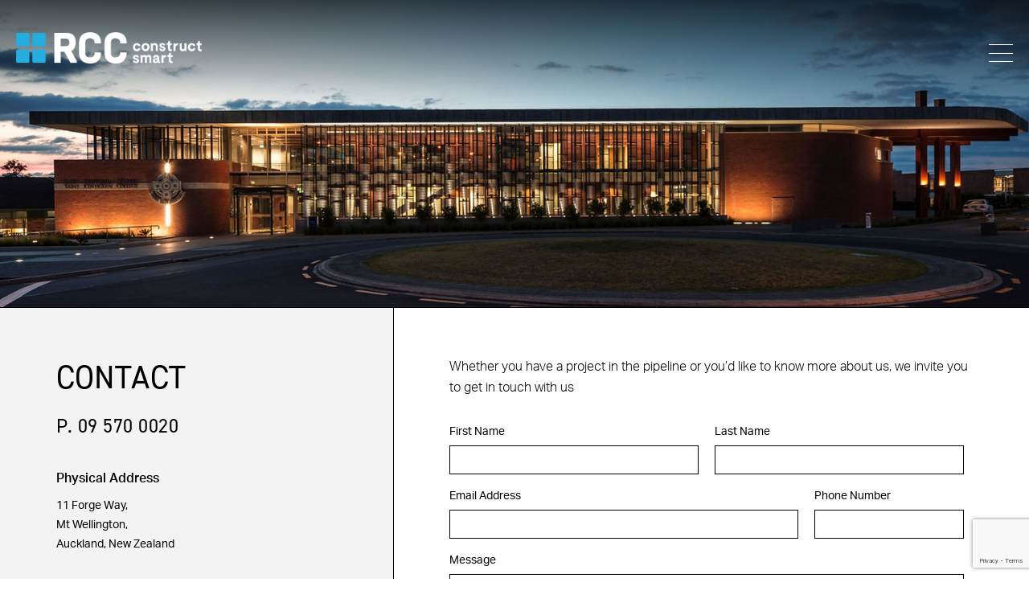

--- FILE ---
content_type: text/html; charset=UTF-8
request_url: https://rccgroup.nz/contact
body_size: 2362
content:
<!DOCTYPE html>
<html lang="en">
    <head>
    	<meta charset="utf-8">
        <meta http-equiv="x-ua-compatible" content="ie=edge">
        <meta name="viewport" content="width=device-width, initial-scale=1">
        <meta name="theme-color" content="#000000">
        <meta name="msapplication-navbutton-color" content="#000000">
        <meta name="apple-mobile-web-app-capable" content="yes">
        <meta name="apple-mobile-web-app-status-bar-style" content="black-translucent">
        <meta name="csrf-token" content="07RybdQZhgPQ85GaNgMLBseMA3zesxy8JIm1kNrf" />
        <link rel="icon" href="/favicon.ico" type="image/x-icon" />

                	        		<title>Contact</title>
				        		        						                    
        
        
        <link rel="preload" href="/css/app.css?id=e12d18a0098ae69e1d17" as="style">
        <link rel="preload" href="https://use.typekit.net/jte0bdc.css" as="style">
        <link rel="preload" href="https://fonts.googleapis.com/icon?family=Material+Icons|Material+Icons+Outlined" as="style">
        <link rel="preload" href="/js/app.js?id=30ee4e2d26239ab65738" as="script">

        <!-- Styles -->
        <link href="/css/app.css?id=e12d18a0098ae69e1d17" rel="stylesheet">
        <link rel="stylesheet" href="https://use.typekit.net/jte0bdc.css">
        <link rel="stylesheet" href="https://fonts.googleapis.com/icon?family=Material+Icons|Material+Icons+Outlined">
    </head>

    <body>
        
        <div id="app">
            <!--[if !IE]> -->
            <section id="site-loader" :class="{ 'hide' : isLoaded }" ></section>
            <!-- <![endif]-->
            <app-header
            	:csrf="'07RybdQZhgPQ85GaNgMLBseMA3zesxy8JIm1kNrf'"
                :data='[{&quot;title&quot;:&quot;Home&quot;,&quot;url&quot;:&quot;\/home&quot;},{&quot;title&quot;:&quot;About&quot;,&quot;url&quot;:&quot;\/about&quot;,&quot;children&quot;:[{&quot;title&quot;:&quot;Team&quot;,&quot;url&quot;:&quot;\/team&quot;},{&quot;title&quot;:&quot;Community&quot;,&quot;url&quot;:&quot;\/community&quot;},{&quot;title&quot;:&quot;Health and Safety&quot;,&quot;url&quot;:&quot;\/health-and-safety&quot;}]},{&quot;title&quot;:&quot;Projects&quot;,&quot;url&quot;:&quot;\/projects&quot;,&quot;children&quot;:[{&quot;title&quot;:&quot;Commercial&quot;,&quot;url&quot;:&quot;\/projects?category=Commercial&quot;},{&quot;title&quot;:&quot;Education&quot;,&quot;url&quot;:&quot;\/projects?category=Education&quot;},{&quot;title&quot;:&quot;Healthcare&quot;,&quot;url&quot;:&quot;\/projects?category=Healthcare&quot;},{&quot;title&quot;:&quot;Remediation&quot;,&quot;url&quot;:&quot;\/projects?category=Remediation&quot;}]},{&quot;title&quot;:&quot;Contact&quot;,&quot;url&quot;:&quot;\/contact&quot;}]'
                :box='{&quot;title&quot;:&quot;Let&#039;s Talk&quot;,&quot;text&quot;:&quot;If you\u2019d like to register your interest for career opportunities with RCC Group, you are welcome to email careers@rccgroup.nz.&quot;,&quot;phone&quot;:{&quot;link&quot;:&quot;tel:095700020&quot;,&quot;title&quot;:&quot;09 570 0020&quot;},&quot;fax&quot;:{&quot;link&quot;:&quot;tel:&quot;,&quot;title&quot;:null}}'
            ></app-header>

            	<main role="main" class="main page-contact">

        <section class="body-container">

            <picture>
                <source media="(min-width: 650px)" srcset="https://rccgroup.nz/cache/images/5/5/a/c/c/55acc9e01805a9ed63994e02c50cb2f2f785fc99.jpeg">
                <source srcset="https://rccgroup.nz/cache/images/9/a/c/9/a/9ac9aa3be92edba13c74aa55ac57e2e5650b8018.jpeg">
                <img src="https://rccgroup.nz/cache/images/5/5/a/c/c/55acc9e01805a9ed63994e02c50cb2f2f785fc99.jpeg" alt="Contact">
            </picture>

            <div class="body-layout md:flex">

                <div class="title">
                    <h1>Contact</h1>

                                            <a href="tel:095700020" class="phone">P. 09 570 0020</a>
                    
                    					<a href="mailto:" class="email"></a>

                    <h3>Physical Address</h3>
					<p>11 Forge Way,<br>Mt Wellington,<br>Auckland, New Zealand</p>

					<h3>Postal Address</h3>
					<p>P.O Box 14 099,<br>Panmure 1741,<br>Auckland, New Zealand</p>
                </div>

                <div class="content">
                    <p class="intro">
						Whether you have a project in the pipeline or you’d like to know more about us, we invite you to get in touch with us
					</p>

                    <form method="POST" action="https://rccgroup.nz/form-submission/4" accept-charset="UTF-8"><input name="_token" type="hidden" value="07RybdQZhgPQ85GaNgMLBseMA3zesxy8JIm1kNrf">


    	        <input type="hidden" name="recaptcha" id="recaptcha">
        <div class="form-fields-stack">
            <div class="form-field">
                <label for="first_name">First Name</label>
                <input type="text" placeholder="" name="first_name" required>
            </div>
            <div class="form-field">
                <label for="last_name">Last Name</label>
                <input type="text" placeholder="" name="last_name" required>
            </div>
        </div>

        <div class="form-fields-stack three-quarters">
            <div class="form-field">
                <label for="email">Email Address</label>
                <input type="text" placeholder="" name="email" required>
            </div>
            <div class="form-field">
                <label for="phone">Phone Number</label>
                <input type="text" placeholder="" name="phone" required>
            </div>
        </div>

        <div class="form-field">
            <label for="message">Message</label>
            <textarea type="text" placeholder="" name="message" required></textarea>
        </div>
        
        <div class="form-field right">
            <button class="button" type="submit">Send</button>
        </div>
	</form>
   

                    <!--<div class="map" id="map"></div>-->
                </div>

            </div>
        </section>

	</main>

            <app-footer
                :data='{&quot;physical_address&quot;:&quot;&lt;p&gt;11 Forge Way,&lt;br&gt;Mt Wellington,&lt;br&gt;Auckland, New Zealand&lt;\/p&gt;&quot;,&quot;postal_address&quot;:&quot;&lt;p&gt;P.O Box 14 099,&lt;br&gt;Panmure 1741,&lt;br&gt;Auckland, New Zealand&lt;\/p&gt;&quot;,&quot;box_title&quot;:&quot;Let&#039;s Talk&quot;,&quot;box_text&quot;:&quot;If you\u2019d like to register your interest for career opportunities with RCC Group, you are welcome to email careers@rccgroup.nz.&quot;,&quot;phone&quot;:{&quot;link&quot;:&quot;tel:095700020&quot;,&quot;title&quot;:&quot;09 570 0020&quot;},&quot;fax&quot;:{&quot;link&quot;:&quot;tel:&quot;,&quot;title&quot;:null},&quot;links&quot;:[{&quot;title&quot;:&quot;About&quot;,&quot;url&quot;:&quot;\/about&quot;},{&quot;title&quot;:&quot;Community&quot;,&quot;url&quot;:&quot;\/community&quot;},{&quot;title&quot;:&quot;Team&quot;,&quot;url&quot;:&quot;\/team&quot;},{&quot;title&quot;:&quot;Health and Safety&quot;,&quot;url&quot;:&quot;\/health-and-safety&quot;},{&quot;title&quot;:&quot;Projects&quot;,&quot;url&quot;:&quot;\/projects&quot;},{&quot;title&quot;:&quot;Contact&quot;,&quot;url&quot;:&quot;\/contact&quot;}]}'
            ></app-footer>

            <app-popup-modal
                :data="$store.state.popup"
                v-if="$store.state.popup.open"
            ></app-popup-modal>

                    </div>
        <script >
    function refreshReCaptchaV3(fieldId,action){
        return new Promise(function (resolve, reject) {
            grecaptcha.ready(function () {
                grecaptcha.execute(window['client'+fieldId], {
                    action: action
                }).then(resolve);
            });
        });
    }

    function getReCaptchaV3Response(fieldId){
        return grecaptcha.getResponse(window['client'+fieldId])
    }
</script>


        <!-- the js files that are compiled -->
        <script src="/js/app.js?id=30ee4e2d26239ab65738"></script>
            <script type="text/javascript" src="https://maps.googleapis.com/maps/api/js?v=3&key=AIzaSyCYaxgrloTDFSbTgxWhIDqukIq0Ryum2mE"></script>
    <script type="text/javascript" src="https://www.google.com/recaptcha/api.js?render=6Le1SUwjAAAAALx_VwqmaCRQ4CU9POd6BE5HDryT"></script>
    <script type="text/javascript">
        grecaptcha.ready(function() {
            grecaptcha.execute('6Le1SUwjAAAAALx_VwqmaCRQ4CU9POd6BE5HDryT',{action: 'contact'}).then(function(token){ 
                if (token) {
                    document.getElementById('recaptcha').value=token;
                }
            });
        });
    </script>
    <script type="text/javascript">
        $(document).ready(function(){
            /*
            initGmap(
                -36.897022,
                174.8486395            );

            $('.do-activate-map').click(function(){
                var that = $(this);
                initGmap(that.data('slug'), that.data('lat'), that.data('lng'));
            });
            */
        });
        
        function initGmap(lat, lng)
        {
            var id = 'map';
            var curpoint = new google.maps.LatLng(lat, lng);
            var gmapdata = new google.maps.Map(document.getElementById(id), {
                center: curpoint,
                zoom: 16,
                mapTypeId: 'roadmap'
            });

            var icon = {
                url: '/images/marker.svg',
                size: new google.maps.Size(43, 57),
                scaledSize: new google.maps.Size(43, 57)
            };

            var gmapmarker = new google.maps.Marker({
                map: gmapdata,
                icon: icon,
                position: curpoint
            });
        }

        $('#map-button').click(function(){
            $('#map').toggleClass('map-open');
        });
    </script>
    </body>
</html>


--- FILE ---
content_type: text/html; charset=utf-8
request_url: https://www.google.com/recaptcha/api2/anchor?ar=1&k=6Le1SUwjAAAAALx_VwqmaCRQ4CU9POd6BE5HDryT&co=aHR0cHM6Ly9yY2Nncm91cC5uejo0NDM.&hl=en&v=PoyoqOPhxBO7pBk68S4YbpHZ&size=invisible&anchor-ms=20000&execute-ms=30000&cb=smuiln600qh6
body_size: 48616
content:
<!DOCTYPE HTML><html dir="ltr" lang="en"><head><meta http-equiv="Content-Type" content="text/html; charset=UTF-8">
<meta http-equiv="X-UA-Compatible" content="IE=edge">
<title>reCAPTCHA</title>
<style type="text/css">
/* cyrillic-ext */
@font-face {
  font-family: 'Roboto';
  font-style: normal;
  font-weight: 400;
  font-stretch: 100%;
  src: url(//fonts.gstatic.com/s/roboto/v48/KFO7CnqEu92Fr1ME7kSn66aGLdTylUAMa3GUBHMdazTgWw.woff2) format('woff2');
  unicode-range: U+0460-052F, U+1C80-1C8A, U+20B4, U+2DE0-2DFF, U+A640-A69F, U+FE2E-FE2F;
}
/* cyrillic */
@font-face {
  font-family: 'Roboto';
  font-style: normal;
  font-weight: 400;
  font-stretch: 100%;
  src: url(//fonts.gstatic.com/s/roboto/v48/KFO7CnqEu92Fr1ME7kSn66aGLdTylUAMa3iUBHMdazTgWw.woff2) format('woff2');
  unicode-range: U+0301, U+0400-045F, U+0490-0491, U+04B0-04B1, U+2116;
}
/* greek-ext */
@font-face {
  font-family: 'Roboto';
  font-style: normal;
  font-weight: 400;
  font-stretch: 100%;
  src: url(//fonts.gstatic.com/s/roboto/v48/KFO7CnqEu92Fr1ME7kSn66aGLdTylUAMa3CUBHMdazTgWw.woff2) format('woff2');
  unicode-range: U+1F00-1FFF;
}
/* greek */
@font-face {
  font-family: 'Roboto';
  font-style: normal;
  font-weight: 400;
  font-stretch: 100%;
  src: url(//fonts.gstatic.com/s/roboto/v48/KFO7CnqEu92Fr1ME7kSn66aGLdTylUAMa3-UBHMdazTgWw.woff2) format('woff2');
  unicode-range: U+0370-0377, U+037A-037F, U+0384-038A, U+038C, U+038E-03A1, U+03A3-03FF;
}
/* math */
@font-face {
  font-family: 'Roboto';
  font-style: normal;
  font-weight: 400;
  font-stretch: 100%;
  src: url(//fonts.gstatic.com/s/roboto/v48/KFO7CnqEu92Fr1ME7kSn66aGLdTylUAMawCUBHMdazTgWw.woff2) format('woff2');
  unicode-range: U+0302-0303, U+0305, U+0307-0308, U+0310, U+0312, U+0315, U+031A, U+0326-0327, U+032C, U+032F-0330, U+0332-0333, U+0338, U+033A, U+0346, U+034D, U+0391-03A1, U+03A3-03A9, U+03B1-03C9, U+03D1, U+03D5-03D6, U+03F0-03F1, U+03F4-03F5, U+2016-2017, U+2034-2038, U+203C, U+2040, U+2043, U+2047, U+2050, U+2057, U+205F, U+2070-2071, U+2074-208E, U+2090-209C, U+20D0-20DC, U+20E1, U+20E5-20EF, U+2100-2112, U+2114-2115, U+2117-2121, U+2123-214F, U+2190, U+2192, U+2194-21AE, U+21B0-21E5, U+21F1-21F2, U+21F4-2211, U+2213-2214, U+2216-22FF, U+2308-230B, U+2310, U+2319, U+231C-2321, U+2336-237A, U+237C, U+2395, U+239B-23B7, U+23D0, U+23DC-23E1, U+2474-2475, U+25AF, U+25B3, U+25B7, U+25BD, U+25C1, U+25CA, U+25CC, U+25FB, U+266D-266F, U+27C0-27FF, U+2900-2AFF, U+2B0E-2B11, U+2B30-2B4C, U+2BFE, U+3030, U+FF5B, U+FF5D, U+1D400-1D7FF, U+1EE00-1EEFF;
}
/* symbols */
@font-face {
  font-family: 'Roboto';
  font-style: normal;
  font-weight: 400;
  font-stretch: 100%;
  src: url(//fonts.gstatic.com/s/roboto/v48/KFO7CnqEu92Fr1ME7kSn66aGLdTylUAMaxKUBHMdazTgWw.woff2) format('woff2');
  unicode-range: U+0001-000C, U+000E-001F, U+007F-009F, U+20DD-20E0, U+20E2-20E4, U+2150-218F, U+2190, U+2192, U+2194-2199, U+21AF, U+21E6-21F0, U+21F3, U+2218-2219, U+2299, U+22C4-22C6, U+2300-243F, U+2440-244A, U+2460-24FF, U+25A0-27BF, U+2800-28FF, U+2921-2922, U+2981, U+29BF, U+29EB, U+2B00-2BFF, U+4DC0-4DFF, U+FFF9-FFFB, U+10140-1018E, U+10190-1019C, U+101A0, U+101D0-101FD, U+102E0-102FB, U+10E60-10E7E, U+1D2C0-1D2D3, U+1D2E0-1D37F, U+1F000-1F0FF, U+1F100-1F1AD, U+1F1E6-1F1FF, U+1F30D-1F30F, U+1F315, U+1F31C, U+1F31E, U+1F320-1F32C, U+1F336, U+1F378, U+1F37D, U+1F382, U+1F393-1F39F, U+1F3A7-1F3A8, U+1F3AC-1F3AF, U+1F3C2, U+1F3C4-1F3C6, U+1F3CA-1F3CE, U+1F3D4-1F3E0, U+1F3ED, U+1F3F1-1F3F3, U+1F3F5-1F3F7, U+1F408, U+1F415, U+1F41F, U+1F426, U+1F43F, U+1F441-1F442, U+1F444, U+1F446-1F449, U+1F44C-1F44E, U+1F453, U+1F46A, U+1F47D, U+1F4A3, U+1F4B0, U+1F4B3, U+1F4B9, U+1F4BB, U+1F4BF, U+1F4C8-1F4CB, U+1F4D6, U+1F4DA, U+1F4DF, U+1F4E3-1F4E6, U+1F4EA-1F4ED, U+1F4F7, U+1F4F9-1F4FB, U+1F4FD-1F4FE, U+1F503, U+1F507-1F50B, U+1F50D, U+1F512-1F513, U+1F53E-1F54A, U+1F54F-1F5FA, U+1F610, U+1F650-1F67F, U+1F687, U+1F68D, U+1F691, U+1F694, U+1F698, U+1F6AD, U+1F6B2, U+1F6B9-1F6BA, U+1F6BC, U+1F6C6-1F6CF, U+1F6D3-1F6D7, U+1F6E0-1F6EA, U+1F6F0-1F6F3, U+1F6F7-1F6FC, U+1F700-1F7FF, U+1F800-1F80B, U+1F810-1F847, U+1F850-1F859, U+1F860-1F887, U+1F890-1F8AD, U+1F8B0-1F8BB, U+1F8C0-1F8C1, U+1F900-1F90B, U+1F93B, U+1F946, U+1F984, U+1F996, U+1F9E9, U+1FA00-1FA6F, U+1FA70-1FA7C, U+1FA80-1FA89, U+1FA8F-1FAC6, U+1FACE-1FADC, U+1FADF-1FAE9, U+1FAF0-1FAF8, U+1FB00-1FBFF;
}
/* vietnamese */
@font-face {
  font-family: 'Roboto';
  font-style: normal;
  font-weight: 400;
  font-stretch: 100%;
  src: url(//fonts.gstatic.com/s/roboto/v48/KFO7CnqEu92Fr1ME7kSn66aGLdTylUAMa3OUBHMdazTgWw.woff2) format('woff2');
  unicode-range: U+0102-0103, U+0110-0111, U+0128-0129, U+0168-0169, U+01A0-01A1, U+01AF-01B0, U+0300-0301, U+0303-0304, U+0308-0309, U+0323, U+0329, U+1EA0-1EF9, U+20AB;
}
/* latin-ext */
@font-face {
  font-family: 'Roboto';
  font-style: normal;
  font-weight: 400;
  font-stretch: 100%;
  src: url(//fonts.gstatic.com/s/roboto/v48/KFO7CnqEu92Fr1ME7kSn66aGLdTylUAMa3KUBHMdazTgWw.woff2) format('woff2');
  unicode-range: U+0100-02BA, U+02BD-02C5, U+02C7-02CC, U+02CE-02D7, U+02DD-02FF, U+0304, U+0308, U+0329, U+1D00-1DBF, U+1E00-1E9F, U+1EF2-1EFF, U+2020, U+20A0-20AB, U+20AD-20C0, U+2113, U+2C60-2C7F, U+A720-A7FF;
}
/* latin */
@font-face {
  font-family: 'Roboto';
  font-style: normal;
  font-weight: 400;
  font-stretch: 100%;
  src: url(//fonts.gstatic.com/s/roboto/v48/KFO7CnqEu92Fr1ME7kSn66aGLdTylUAMa3yUBHMdazQ.woff2) format('woff2');
  unicode-range: U+0000-00FF, U+0131, U+0152-0153, U+02BB-02BC, U+02C6, U+02DA, U+02DC, U+0304, U+0308, U+0329, U+2000-206F, U+20AC, U+2122, U+2191, U+2193, U+2212, U+2215, U+FEFF, U+FFFD;
}
/* cyrillic-ext */
@font-face {
  font-family: 'Roboto';
  font-style: normal;
  font-weight: 500;
  font-stretch: 100%;
  src: url(//fonts.gstatic.com/s/roboto/v48/KFO7CnqEu92Fr1ME7kSn66aGLdTylUAMa3GUBHMdazTgWw.woff2) format('woff2');
  unicode-range: U+0460-052F, U+1C80-1C8A, U+20B4, U+2DE0-2DFF, U+A640-A69F, U+FE2E-FE2F;
}
/* cyrillic */
@font-face {
  font-family: 'Roboto';
  font-style: normal;
  font-weight: 500;
  font-stretch: 100%;
  src: url(//fonts.gstatic.com/s/roboto/v48/KFO7CnqEu92Fr1ME7kSn66aGLdTylUAMa3iUBHMdazTgWw.woff2) format('woff2');
  unicode-range: U+0301, U+0400-045F, U+0490-0491, U+04B0-04B1, U+2116;
}
/* greek-ext */
@font-face {
  font-family: 'Roboto';
  font-style: normal;
  font-weight: 500;
  font-stretch: 100%;
  src: url(//fonts.gstatic.com/s/roboto/v48/KFO7CnqEu92Fr1ME7kSn66aGLdTylUAMa3CUBHMdazTgWw.woff2) format('woff2');
  unicode-range: U+1F00-1FFF;
}
/* greek */
@font-face {
  font-family: 'Roboto';
  font-style: normal;
  font-weight: 500;
  font-stretch: 100%;
  src: url(//fonts.gstatic.com/s/roboto/v48/KFO7CnqEu92Fr1ME7kSn66aGLdTylUAMa3-UBHMdazTgWw.woff2) format('woff2');
  unicode-range: U+0370-0377, U+037A-037F, U+0384-038A, U+038C, U+038E-03A1, U+03A3-03FF;
}
/* math */
@font-face {
  font-family: 'Roboto';
  font-style: normal;
  font-weight: 500;
  font-stretch: 100%;
  src: url(//fonts.gstatic.com/s/roboto/v48/KFO7CnqEu92Fr1ME7kSn66aGLdTylUAMawCUBHMdazTgWw.woff2) format('woff2');
  unicode-range: U+0302-0303, U+0305, U+0307-0308, U+0310, U+0312, U+0315, U+031A, U+0326-0327, U+032C, U+032F-0330, U+0332-0333, U+0338, U+033A, U+0346, U+034D, U+0391-03A1, U+03A3-03A9, U+03B1-03C9, U+03D1, U+03D5-03D6, U+03F0-03F1, U+03F4-03F5, U+2016-2017, U+2034-2038, U+203C, U+2040, U+2043, U+2047, U+2050, U+2057, U+205F, U+2070-2071, U+2074-208E, U+2090-209C, U+20D0-20DC, U+20E1, U+20E5-20EF, U+2100-2112, U+2114-2115, U+2117-2121, U+2123-214F, U+2190, U+2192, U+2194-21AE, U+21B0-21E5, U+21F1-21F2, U+21F4-2211, U+2213-2214, U+2216-22FF, U+2308-230B, U+2310, U+2319, U+231C-2321, U+2336-237A, U+237C, U+2395, U+239B-23B7, U+23D0, U+23DC-23E1, U+2474-2475, U+25AF, U+25B3, U+25B7, U+25BD, U+25C1, U+25CA, U+25CC, U+25FB, U+266D-266F, U+27C0-27FF, U+2900-2AFF, U+2B0E-2B11, U+2B30-2B4C, U+2BFE, U+3030, U+FF5B, U+FF5D, U+1D400-1D7FF, U+1EE00-1EEFF;
}
/* symbols */
@font-face {
  font-family: 'Roboto';
  font-style: normal;
  font-weight: 500;
  font-stretch: 100%;
  src: url(//fonts.gstatic.com/s/roboto/v48/KFO7CnqEu92Fr1ME7kSn66aGLdTylUAMaxKUBHMdazTgWw.woff2) format('woff2');
  unicode-range: U+0001-000C, U+000E-001F, U+007F-009F, U+20DD-20E0, U+20E2-20E4, U+2150-218F, U+2190, U+2192, U+2194-2199, U+21AF, U+21E6-21F0, U+21F3, U+2218-2219, U+2299, U+22C4-22C6, U+2300-243F, U+2440-244A, U+2460-24FF, U+25A0-27BF, U+2800-28FF, U+2921-2922, U+2981, U+29BF, U+29EB, U+2B00-2BFF, U+4DC0-4DFF, U+FFF9-FFFB, U+10140-1018E, U+10190-1019C, U+101A0, U+101D0-101FD, U+102E0-102FB, U+10E60-10E7E, U+1D2C0-1D2D3, U+1D2E0-1D37F, U+1F000-1F0FF, U+1F100-1F1AD, U+1F1E6-1F1FF, U+1F30D-1F30F, U+1F315, U+1F31C, U+1F31E, U+1F320-1F32C, U+1F336, U+1F378, U+1F37D, U+1F382, U+1F393-1F39F, U+1F3A7-1F3A8, U+1F3AC-1F3AF, U+1F3C2, U+1F3C4-1F3C6, U+1F3CA-1F3CE, U+1F3D4-1F3E0, U+1F3ED, U+1F3F1-1F3F3, U+1F3F5-1F3F7, U+1F408, U+1F415, U+1F41F, U+1F426, U+1F43F, U+1F441-1F442, U+1F444, U+1F446-1F449, U+1F44C-1F44E, U+1F453, U+1F46A, U+1F47D, U+1F4A3, U+1F4B0, U+1F4B3, U+1F4B9, U+1F4BB, U+1F4BF, U+1F4C8-1F4CB, U+1F4D6, U+1F4DA, U+1F4DF, U+1F4E3-1F4E6, U+1F4EA-1F4ED, U+1F4F7, U+1F4F9-1F4FB, U+1F4FD-1F4FE, U+1F503, U+1F507-1F50B, U+1F50D, U+1F512-1F513, U+1F53E-1F54A, U+1F54F-1F5FA, U+1F610, U+1F650-1F67F, U+1F687, U+1F68D, U+1F691, U+1F694, U+1F698, U+1F6AD, U+1F6B2, U+1F6B9-1F6BA, U+1F6BC, U+1F6C6-1F6CF, U+1F6D3-1F6D7, U+1F6E0-1F6EA, U+1F6F0-1F6F3, U+1F6F7-1F6FC, U+1F700-1F7FF, U+1F800-1F80B, U+1F810-1F847, U+1F850-1F859, U+1F860-1F887, U+1F890-1F8AD, U+1F8B0-1F8BB, U+1F8C0-1F8C1, U+1F900-1F90B, U+1F93B, U+1F946, U+1F984, U+1F996, U+1F9E9, U+1FA00-1FA6F, U+1FA70-1FA7C, U+1FA80-1FA89, U+1FA8F-1FAC6, U+1FACE-1FADC, U+1FADF-1FAE9, U+1FAF0-1FAF8, U+1FB00-1FBFF;
}
/* vietnamese */
@font-face {
  font-family: 'Roboto';
  font-style: normal;
  font-weight: 500;
  font-stretch: 100%;
  src: url(//fonts.gstatic.com/s/roboto/v48/KFO7CnqEu92Fr1ME7kSn66aGLdTylUAMa3OUBHMdazTgWw.woff2) format('woff2');
  unicode-range: U+0102-0103, U+0110-0111, U+0128-0129, U+0168-0169, U+01A0-01A1, U+01AF-01B0, U+0300-0301, U+0303-0304, U+0308-0309, U+0323, U+0329, U+1EA0-1EF9, U+20AB;
}
/* latin-ext */
@font-face {
  font-family: 'Roboto';
  font-style: normal;
  font-weight: 500;
  font-stretch: 100%;
  src: url(//fonts.gstatic.com/s/roboto/v48/KFO7CnqEu92Fr1ME7kSn66aGLdTylUAMa3KUBHMdazTgWw.woff2) format('woff2');
  unicode-range: U+0100-02BA, U+02BD-02C5, U+02C7-02CC, U+02CE-02D7, U+02DD-02FF, U+0304, U+0308, U+0329, U+1D00-1DBF, U+1E00-1E9F, U+1EF2-1EFF, U+2020, U+20A0-20AB, U+20AD-20C0, U+2113, U+2C60-2C7F, U+A720-A7FF;
}
/* latin */
@font-face {
  font-family: 'Roboto';
  font-style: normal;
  font-weight: 500;
  font-stretch: 100%;
  src: url(//fonts.gstatic.com/s/roboto/v48/KFO7CnqEu92Fr1ME7kSn66aGLdTylUAMa3yUBHMdazQ.woff2) format('woff2');
  unicode-range: U+0000-00FF, U+0131, U+0152-0153, U+02BB-02BC, U+02C6, U+02DA, U+02DC, U+0304, U+0308, U+0329, U+2000-206F, U+20AC, U+2122, U+2191, U+2193, U+2212, U+2215, U+FEFF, U+FFFD;
}
/* cyrillic-ext */
@font-face {
  font-family: 'Roboto';
  font-style: normal;
  font-weight: 900;
  font-stretch: 100%;
  src: url(//fonts.gstatic.com/s/roboto/v48/KFO7CnqEu92Fr1ME7kSn66aGLdTylUAMa3GUBHMdazTgWw.woff2) format('woff2');
  unicode-range: U+0460-052F, U+1C80-1C8A, U+20B4, U+2DE0-2DFF, U+A640-A69F, U+FE2E-FE2F;
}
/* cyrillic */
@font-face {
  font-family: 'Roboto';
  font-style: normal;
  font-weight: 900;
  font-stretch: 100%;
  src: url(//fonts.gstatic.com/s/roboto/v48/KFO7CnqEu92Fr1ME7kSn66aGLdTylUAMa3iUBHMdazTgWw.woff2) format('woff2');
  unicode-range: U+0301, U+0400-045F, U+0490-0491, U+04B0-04B1, U+2116;
}
/* greek-ext */
@font-face {
  font-family: 'Roboto';
  font-style: normal;
  font-weight: 900;
  font-stretch: 100%;
  src: url(//fonts.gstatic.com/s/roboto/v48/KFO7CnqEu92Fr1ME7kSn66aGLdTylUAMa3CUBHMdazTgWw.woff2) format('woff2');
  unicode-range: U+1F00-1FFF;
}
/* greek */
@font-face {
  font-family: 'Roboto';
  font-style: normal;
  font-weight: 900;
  font-stretch: 100%;
  src: url(//fonts.gstatic.com/s/roboto/v48/KFO7CnqEu92Fr1ME7kSn66aGLdTylUAMa3-UBHMdazTgWw.woff2) format('woff2');
  unicode-range: U+0370-0377, U+037A-037F, U+0384-038A, U+038C, U+038E-03A1, U+03A3-03FF;
}
/* math */
@font-face {
  font-family: 'Roboto';
  font-style: normal;
  font-weight: 900;
  font-stretch: 100%;
  src: url(//fonts.gstatic.com/s/roboto/v48/KFO7CnqEu92Fr1ME7kSn66aGLdTylUAMawCUBHMdazTgWw.woff2) format('woff2');
  unicode-range: U+0302-0303, U+0305, U+0307-0308, U+0310, U+0312, U+0315, U+031A, U+0326-0327, U+032C, U+032F-0330, U+0332-0333, U+0338, U+033A, U+0346, U+034D, U+0391-03A1, U+03A3-03A9, U+03B1-03C9, U+03D1, U+03D5-03D6, U+03F0-03F1, U+03F4-03F5, U+2016-2017, U+2034-2038, U+203C, U+2040, U+2043, U+2047, U+2050, U+2057, U+205F, U+2070-2071, U+2074-208E, U+2090-209C, U+20D0-20DC, U+20E1, U+20E5-20EF, U+2100-2112, U+2114-2115, U+2117-2121, U+2123-214F, U+2190, U+2192, U+2194-21AE, U+21B0-21E5, U+21F1-21F2, U+21F4-2211, U+2213-2214, U+2216-22FF, U+2308-230B, U+2310, U+2319, U+231C-2321, U+2336-237A, U+237C, U+2395, U+239B-23B7, U+23D0, U+23DC-23E1, U+2474-2475, U+25AF, U+25B3, U+25B7, U+25BD, U+25C1, U+25CA, U+25CC, U+25FB, U+266D-266F, U+27C0-27FF, U+2900-2AFF, U+2B0E-2B11, U+2B30-2B4C, U+2BFE, U+3030, U+FF5B, U+FF5D, U+1D400-1D7FF, U+1EE00-1EEFF;
}
/* symbols */
@font-face {
  font-family: 'Roboto';
  font-style: normal;
  font-weight: 900;
  font-stretch: 100%;
  src: url(//fonts.gstatic.com/s/roboto/v48/KFO7CnqEu92Fr1ME7kSn66aGLdTylUAMaxKUBHMdazTgWw.woff2) format('woff2');
  unicode-range: U+0001-000C, U+000E-001F, U+007F-009F, U+20DD-20E0, U+20E2-20E4, U+2150-218F, U+2190, U+2192, U+2194-2199, U+21AF, U+21E6-21F0, U+21F3, U+2218-2219, U+2299, U+22C4-22C6, U+2300-243F, U+2440-244A, U+2460-24FF, U+25A0-27BF, U+2800-28FF, U+2921-2922, U+2981, U+29BF, U+29EB, U+2B00-2BFF, U+4DC0-4DFF, U+FFF9-FFFB, U+10140-1018E, U+10190-1019C, U+101A0, U+101D0-101FD, U+102E0-102FB, U+10E60-10E7E, U+1D2C0-1D2D3, U+1D2E0-1D37F, U+1F000-1F0FF, U+1F100-1F1AD, U+1F1E6-1F1FF, U+1F30D-1F30F, U+1F315, U+1F31C, U+1F31E, U+1F320-1F32C, U+1F336, U+1F378, U+1F37D, U+1F382, U+1F393-1F39F, U+1F3A7-1F3A8, U+1F3AC-1F3AF, U+1F3C2, U+1F3C4-1F3C6, U+1F3CA-1F3CE, U+1F3D4-1F3E0, U+1F3ED, U+1F3F1-1F3F3, U+1F3F5-1F3F7, U+1F408, U+1F415, U+1F41F, U+1F426, U+1F43F, U+1F441-1F442, U+1F444, U+1F446-1F449, U+1F44C-1F44E, U+1F453, U+1F46A, U+1F47D, U+1F4A3, U+1F4B0, U+1F4B3, U+1F4B9, U+1F4BB, U+1F4BF, U+1F4C8-1F4CB, U+1F4D6, U+1F4DA, U+1F4DF, U+1F4E3-1F4E6, U+1F4EA-1F4ED, U+1F4F7, U+1F4F9-1F4FB, U+1F4FD-1F4FE, U+1F503, U+1F507-1F50B, U+1F50D, U+1F512-1F513, U+1F53E-1F54A, U+1F54F-1F5FA, U+1F610, U+1F650-1F67F, U+1F687, U+1F68D, U+1F691, U+1F694, U+1F698, U+1F6AD, U+1F6B2, U+1F6B9-1F6BA, U+1F6BC, U+1F6C6-1F6CF, U+1F6D3-1F6D7, U+1F6E0-1F6EA, U+1F6F0-1F6F3, U+1F6F7-1F6FC, U+1F700-1F7FF, U+1F800-1F80B, U+1F810-1F847, U+1F850-1F859, U+1F860-1F887, U+1F890-1F8AD, U+1F8B0-1F8BB, U+1F8C0-1F8C1, U+1F900-1F90B, U+1F93B, U+1F946, U+1F984, U+1F996, U+1F9E9, U+1FA00-1FA6F, U+1FA70-1FA7C, U+1FA80-1FA89, U+1FA8F-1FAC6, U+1FACE-1FADC, U+1FADF-1FAE9, U+1FAF0-1FAF8, U+1FB00-1FBFF;
}
/* vietnamese */
@font-face {
  font-family: 'Roboto';
  font-style: normal;
  font-weight: 900;
  font-stretch: 100%;
  src: url(//fonts.gstatic.com/s/roboto/v48/KFO7CnqEu92Fr1ME7kSn66aGLdTylUAMa3OUBHMdazTgWw.woff2) format('woff2');
  unicode-range: U+0102-0103, U+0110-0111, U+0128-0129, U+0168-0169, U+01A0-01A1, U+01AF-01B0, U+0300-0301, U+0303-0304, U+0308-0309, U+0323, U+0329, U+1EA0-1EF9, U+20AB;
}
/* latin-ext */
@font-face {
  font-family: 'Roboto';
  font-style: normal;
  font-weight: 900;
  font-stretch: 100%;
  src: url(//fonts.gstatic.com/s/roboto/v48/KFO7CnqEu92Fr1ME7kSn66aGLdTylUAMa3KUBHMdazTgWw.woff2) format('woff2');
  unicode-range: U+0100-02BA, U+02BD-02C5, U+02C7-02CC, U+02CE-02D7, U+02DD-02FF, U+0304, U+0308, U+0329, U+1D00-1DBF, U+1E00-1E9F, U+1EF2-1EFF, U+2020, U+20A0-20AB, U+20AD-20C0, U+2113, U+2C60-2C7F, U+A720-A7FF;
}
/* latin */
@font-face {
  font-family: 'Roboto';
  font-style: normal;
  font-weight: 900;
  font-stretch: 100%;
  src: url(//fonts.gstatic.com/s/roboto/v48/KFO7CnqEu92Fr1ME7kSn66aGLdTylUAMa3yUBHMdazQ.woff2) format('woff2');
  unicode-range: U+0000-00FF, U+0131, U+0152-0153, U+02BB-02BC, U+02C6, U+02DA, U+02DC, U+0304, U+0308, U+0329, U+2000-206F, U+20AC, U+2122, U+2191, U+2193, U+2212, U+2215, U+FEFF, U+FFFD;
}

</style>
<link rel="stylesheet" type="text/css" href="https://www.gstatic.com/recaptcha/releases/PoyoqOPhxBO7pBk68S4YbpHZ/styles__ltr.css">
<script nonce="5iHgscGRqw8-hPlq0wfwVQ" type="text/javascript">window['__recaptcha_api'] = 'https://www.google.com/recaptcha/api2/';</script>
<script type="text/javascript" src="https://www.gstatic.com/recaptcha/releases/PoyoqOPhxBO7pBk68S4YbpHZ/recaptcha__en.js" nonce="5iHgscGRqw8-hPlq0wfwVQ">
      
    </script></head>
<body><div id="rc-anchor-alert" class="rc-anchor-alert"></div>
<input type="hidden" id="recaptcha-token" value="[base64]">
<script type="text/javascript" nonce="5iHgscGRqw8-hPlq0wfwVQ">
      recaptcha.anchor.Main.init("[\x22ainput\x22,[\x22bgdata\x22,\x22\x22,\[base64]/[base64]/[base64]/ZyhXLGgpOnEoW04sMjEsbF0sVywwKSxoKSxmYWxzZSxmYWxzZSl9Y2F0Y2goayl7RygzNTgsVyk/[base64]/[base64]/[base64]/[base64]/[base64]/[base64]/[base64]/bmV3IEJbT10oRFswXSk6dz09Mj9uZXcgQltPXShEWzBdLERbMV0pOnc9PTM/bmV3IEJbT10oRFswXSxEWzFdLERbMl0pOnc9PTQ/[base64]/[base64]/[base64]/[base64]/[base64]\\u003d\x22,\[base64]\x22,\x22wo9aw7kmAXAow4AYQzPCusO5Nx1fwqzDvjLDssK+wo/CuMK/wpXDv8K+EcKNS8KJwrkBOAdLJTLCj8KZRcOVX8KnEMKUwq/Dlj7CvjvDgGBMcl5RHsKoVAnClxLDiHHDs8OFJcOnLsOtwrw1RU7DsMOJw5bDucKONMKfwqZaw7LDnVjCszpMKHxOwrbDssOVw5XChMKbwqIIw5lwHcKyMkfCsMK/w44qwqbCoELCmVYww7fDgnJ5UsKgw7zCkFFTwpciBMKzw59oIjN7XiNeaMKec2E+ZsONwoAEQ099w49lwobDoMKqT8Okw5DDpzvDmMKFHMKYwpULYMK+w7pbwpk0QcOZaMOSdX/CqFHDlEXCncKqXMOMwqhXesKqw6cTXcO/[base64]/Ds3stIcOyCcK8woPCq3tWDi/DlsK1PzTCnzAFP8Ocw4XDvsKec0HDgWPCgcKsFcOjHW7DgsO/[base64]/[base64]/RMOZwo4mA8KcBV4jZMOiw4DDh8OOw6nCp3LCu8KwwpnDt2XDpU3DoC/[base64]/CpRjCgMKXFmTDtcOdwpRdw6MHLsOQw7/CulBLJ8KqwqltNXHCgTN1w4/DoSTDpsKUL8KxJsK8A8Oow6I0wqnCqsOtKcOTwoTCscORYmQBwq4QwpXClsO0Y8OPwolfw4bDhcKQwrMISl/Cj8KWZcOTNcOGU1Vrw41DJFgTwozDtcKdw7d5TMKuKcOvKsKkwrnDnFjCoRRFw7DDjMOuw5/[base64]/DiMOaSsKaw5zDrnHCn8KWwqdXwrR+S8KNw7zCjcOFw69ww7XDvcKDwrvDoAjCoiDClG/ChsKywozDlhnCusO0woXDlsK2FUQbwrRJw79Pd8OnaAjDqcKrezLDo8OqEGzClTrDpcK1G8OsVwdVw4vCghksw5Baw6I8wovCsnHDv8K4CMO8w6JWe2FMAcO0GMKjGkfDt04Nw6lHeVVAwq/CksK6YQPDvXTCu8ODCU7DpsKucQlYQMKHw4/[base64]/[base64]/ChklCwqjCmDMjCRLDq0BDwofDskjCusKKwqYOfMK6wo9eJQvDqx7DhUUJE8Kfw4RuUsO2BEsFPC1dAxbCimRbOsOyCsOowq4Ud3ILwrMMwqzCkFFhIsOhWsKBejDDjS54fcOEw7DDhMOQNcOyw5R1wr3Dqx0JZgg8L8KNGH3CucO5w58zOcOjwq1sO2Mnw47DpcK3w7/[base64]/Ds8KEw4Mbw43CkcOEwoBqPRdWF0UVRzPChwdjNW09XyRUwp0qw5xuJMOWwpEDJmPDpcOeQMOjwq8fw7gnw5/Cj8KPYANTJmzDvGpDw53DtigywoDDkMONF8OtMkXCqsKJO3XCtTUgO1nClcKTw6Z1dcOzw58Uw6F0w69yw5/CvcK5dMOIwqQgw6AvYcO0I8Kdw73CvsKoC3BTw7fCmTEZbFFza8KMczNfw7/[base64]/wpfCuyfDpV7ChMK8H8KXDRHCqMKSJEbCscOvO8OAw6wawqdndjMmw6UgMTfCgcK9w7TDuFxGwp9ubMKQYMOhNsKcwqIkLlZvw5fDncKIH8KYw7TCqcOXTWZ8QsOTw5nDg8KXw7fCmsKcN2zCh8OZw63Cg3DDuA/DolEeFQ3DjMOVwoIlO8K8w6B6FcOVAMOiw4c6aE/CmR/CmGPDp3/[base64]/Cr3E/[base64]/Cj8KrAETCmGjDmwDChS/ChnsHwqQdYAvCgz3Cp0QWDcKCw7DDlcKSDRnCuxBCw6bDm8OJwrJeL1TDnMKqYsKsFMOqwrNJNTzCncKjZjLDjsKLIwhHE8OKwobCoRHCncOQw5vCnhTDkwMcwovCg8K2bMKxw5TCn8KKw6/Clm7DiyolMcOPLnvCqmTCiXMeHcKXNhIYw7VEN2h+DcOgwqHCoMKRVMKtw4nDnV4Jwqs9woDCgxTDt8O0wottworDrQ3DgwDDkFxyesOQDEfCkxXDtDDCssKow60vw6fCvMO+NCTCsh5Dw7odRsKaEHjDrjM9XTTDlcKsAllfwro0w6h9wqcWwpRpQMO1FcOMw5k/wpklDcKfYcOawqg3w7TDulEBwpldwovDksOkw77Ciwk7w47CocOoecKdw6LCv8Oyw6knFWkwBcOlesOhMS8OwokbLcOcwq/[base64]/PHrDtQFLawEPMTkUOSDDpS7CrBbCgi3DqcOiKRjClTrCti8cw4TDmwVRwrs5wpjDjm/[base64]/NsOCAxobwpfDvxrDn8OAwqzCtMO8w7DDigPDlCUew5PDlAPDmmM6w7bCtMK+fsKLw77DocOvw50ywoZxw7fCu0Qgw4V2w5RfK8Kfwo/Dg8OaGsKIwqrCjBHCgsKDwpTCp8KwcSrCrsODw4MDw4tGw7UUw6kcw7jDjXLCosKbw47Dq8O5w53DgcOvw4BFwoPCkwfDuH4CwpPDgSPCoMOUHCdjCArCunPCiHEkK1xvw67DhcKFwo/[base64]/[base64]/Dry/CkDo2wocWw5xfFiskwqLDj8KcPW1QTMOiwq5fKXM6wrRMAnPCn25PHsO3w5gzwp11B8OjMsKRCAEvw7jDjAZxJSE4UMOWw7QEIcKBw7jDpUR4w7HDkcOowpduwpdRwrPClsOnwpDDi8OlS1/DlcKRwqN8wpFhwpRUwqk5QcKXbMOiw5M0w6odOF3CuW3Cq8KHZsOhbA0swrgYbMKvbATCuBwXQcOBBcO2VMKpQ8Odw5jDuMOjw5rCj8OgAMKCasOsw6/ClVwawpzDjjnDj8KbS07CqnguGsOZasOmwqfCqTEMTMKiAcOBwodDaMOzVTgPRT/ClyoiwrTDhMKqw4pMwoUvOnVHJAPCglLDmsKjw7oAdm9dwrrDixLDq3hicgUZUcOhwpYaVgtcPsOsw5HDvMOYTsK5w5dAO18vA8OZwqMxSMK/[base64]/ChH5xwpZWK8OXwr7Dq8K1AxLDn8Oqw5c7XcOTUcKlw4TDpGvDmXlqwo/DiEt5w7B3DcKwwq8GS8K7aMOdM1puw4VjTsODS8O3CMKDYsK9XsKKdBVewoxIwoLCvsOIwrPCiMKcBsOFR8KxTsKcwovDhAAzCsOSFsKHCcKKwoQAwrLDiWfCmSBYwrgvSlPDpQNye1TCrMKPw5cJwpMMMcOrcMKvw7zCnsKMMljCo8KuR8K1QnQ/[base64]/DusKFw6/CszjChxQuw73Dmy3CqyEtSF5md3EYwrNxQMO4w6N8w6Jzwq7CtiLDgUpnBwJLw5fCt8O1LzMnwpjCpsKcw4LCpcOdIjzCrcK+U0zCvWjDpVnDqMOAw7PCmwVPwps6fB1qGcKxZUnDpkY4c0HDrsK0wofDtMKSfBTDksO0wo4FEcKYw7TDmcOCw7/DrcKRVMOgwot6w7ITwqfCtsK3wr/DjsK7wobDu8KgwpfCl29wLz/DksONaMKjeXlPwoMhwrTCisKTw67DsR7CpMOCwrvDoQ1oK20RdVTCnW/CncOAw6Vcw5dDUsK3w5bCvMOkw6l/w6NlwpxHwo4hwo87VsOyNcO4PcOUecOBwoUpK8KVScOvwqzCkiTCvMObUGnCq8OOwoR+wqtiAkFwdHTDnkt2w57DusOQXnUXwqXCpnLDriwbX8KxfWQoeREuaMKZf3A5OMO1JsKFBR/DqsO7UlTDiMKfwpVNe2XCocKAwqXDm2nDi3PDoCcPw6nDv8KPCsOEBMKAY0zCt8OKQsOCw77ChBjCuWxfwqzDrMOPwpjCoVPDrz/DtMOmGMKdHRxmNMKOw6rDhcKCwrEyw4PDh8OSWMOaw5ZAw5wabQvDjMKpw4oRbjIpwrZNNlzCmxzCogvCtCFTwr41dMK0woXDmj5Vw6VMGX/[base64]/[base64]/Ds8KLRsKTw7BjWFQ3AcK8wpfDgRzCpxLDkcOEOn51wrdOwpMyVMOvKXTCp8KNw5LCoXTCkXxWw7HDkUnDpyzCvhtvwrvCrMOVwr82wqpXY8K0a1fCn8KwRcO3wqLDjAhawq/Dp8KHAxkmQsKrEHYVaMOtdnfCncK5woXDr2tiHjggwp3Cq8Opw4pewrPDo3jCvClkwq3CswNKwroqHTU3TGPClcO1w7/ChcKzw5ofEjPCjwdvwpZjJMOSacK3wrDDiw1PUCPCiGzDkkkTwqMVw6jDsCtUWUl8DcKlw7pDw7Z4woAKw5jCrD/DpyXChMKNwq3DkD05LMK9wqfDlBsJbsO+w6bDgMKSw7XDlEnCkGF5asOOJcKuJcKLw5XDjcKsVwFQwpjCvMOkXkAmMcKDCCfCpXomwrhEG3NNccKrRmnDjmXCt8OSEsO9cQTCkxgITcKxOMKkwovCtVRBLsONwoDCicKgw7/[base64]/[base64]/wpY3w4wnwrJQIsKsw63CiMOMJ8KcwqfChjLDoMKka8OtwrzCicOfw7zCuMK9w4pVwqAqw7BfaiLCmCrDtC4Pd8KlecKAbcKDw4XDgRhMwqBXbRTCvkcxw6tBJjzDqsK/wpjDj8OHwprChTVjw6fDpsOBI8ONw5NVw5syNsKew51SJsO4wo7CuQfCmMKEw5XDgTwaBMOMwo5OPWvDhsKXDh/[base64]/DpMOFdT/[base64]/DtsKII8Onw6oOAQMiFxk0fMKVInrCtMOLNsOxw4LDv8K3JMOWw6I5w5XCgMKZwpYiw4owYMOucX0mwrJkY8K0w5hvwqZMwrDDmcKew4rCmRLCucO/e8K6FipiMUguGMOLZsK+w6RZwpfCvMK7wrLCocOXw7TCmywKRTccR3YCal4/w6TCgcOaF8OHDWPCoU/Ds8KEwqjDnAjCoMKUwp8nEALDqw9twq97I8Olwrk/wrZmKEfDtsOaLMO2wpBSfx9Hw5HDrMOjRBbDmMOYw5XDm3DDjMKlAlk1w6tTw4Y5YsOWwrdYSkfCmEZ+w6gkdMO6eFbChDzCqxfCnFhbXcKJFsKVV8OFBsODL8O9w6cJY1tHIBrCj8KsZBLDnMKGw4HDoj3CqMO7w69Sby/DjjPClH9+wrckWsKWbcKswqBCc3oZCMOiwppwPsKWehvDpwHDlwY6IRo4acKqwockJ8KSwrpWwoZkw7rCsUpKwoFTQALDj8OwVcOsKSjDhDtaLnPDs1LCpsOjaMOXLRsRS3TDiMOYwozDrwPCljg1wofCgC/CjcKKw6/[base64]/wpTDtAkcS8OTAn7ConrCt3zDlXfDqWkow7RANcKPwo/Cm8KIwpIVbg3DqWpaH1nDisOGU8K2ex1sw74meMOmWsOjwpXCsMO3JCvDrMKCwofDlwxHwqfCu8OAFMORDsKYECfDtcOsbMOdLAwow40rwp/DhcOWGMOGMsOjwoDCugfCgQEUw5jCgRDDkwA5wo3DvSpTw5pEenAGw6sAw7hfLUHDngzCs8Ktw7fDpVjCh8KjDcOHK2BKQ8KgEcOQw6XDq1HCo8O8I8K1Lx7CksK8wqXDjMKSEzXCosK4ecKNwpFpwoTDk8OrwrjCj8OHSjTCrH/CvcOww7YHwqjCvMK1ehhUElVmwrHCpmpidCrCmnlJwpbDo8KQw5UAT8O5wpBHwqxxwrE1bwrCpcKHwrFMd8KnwpEGGcKGwppLw47CiwRIAcKFwrvCqsKMw5lEwp/CpR/DjFcrFh4VdWfDgsKnw6VtUhoZw57CgMOHw67DvX3CucO5A10/w6/CgVERRMKawovDl8O9ZcOmK8OLwr3Dg3JyQFLDjybCsMOIwqDDiwbClMOpJmbCisOfwot5XyzCizTDsFzDpXXCpw0EwrLCjj9ncGQqRsKqbTcwWSrCvsKsXF4qbsOYCsOLwrUZw7RpcMKAeXUCw7TCqsKrEU3DvsKqIcOqwrBiwrw8dgJ4wpHCqD/Cpwdmw5B8w6shDsOCwpxiRALCssK9P3kcw5nDhsKFw7zDqMOMwo3DrEnDtEnCok3DhUHDkcOweD/[base64]/HzlOR8KDwrPDvRHCu8K/[base64]/CmcO/FBhlV8O4ScKnOMKJwojDu8O1w5EsdcOkOMKXw54bbxDDncKOaQHCviRww6Vsw6plSyfCkUIhwoMEUEDCsTjDksKewq1Bw5UgDMKFLsKHSMO3QcO3w7fDhsO+w7PChGQiw7kuHlxmSD8dAMKIZMKJM8OJU8ObYQw9wrkfw4DCjsKuNcOYUcOXwrV/GMO4wosiw47ClcOZwqUOw6cIwrDDgBo4G3PDq8OaX8KcwqLDvMKdFcKLfsKPARzDtMKvw5fCtj9CwqLDkcOjO8Oow58SLMOUw5XDpxF8F0ELwp89UjzChVZhw4/DlMKswodzwqDDlsORwqTCm8KfEjLCiWjChF/[base64]/CplXDu0kNw7PCgcKWKRHCqA1yeMO/B8KMw5XDqiVkw5pBw4vDkAM5EMKjwq3DmsOEw4zDq8O/wqgkY8KiwroVw6/[base64]/CvcKVwp8zZMK0A311w6bCusO2w5XCvC7Dq09pwqrDkX8bw5hEw4TCu8OODArCgsOnwphUwoXCo2QDQTbCqWzDu8KLw53CpsO/NMK3w79yMMKTw6jDn8Oua0jClBfCtzF2wpnCgFHDpsO+IB95C3nCucOCesK0RCzCvGrDu8O2wr8tw7jDsFbDjjJrw5LDoXvCpTnDiMOOTMKzw5TDgX88e3TDmEcmGcORTsOGTx0KHGbDmmMwaRzCpz8hw5xewrPCqsO4S8O8wpzCj8OdwpLCon5JLMK3Gl/Cpx0mw7XChcKiLH4EaMKiwqs9w7MgNy/[base64]/f8Kywo0RWwXDuCTChcOzZcOcPmEyw4fDr8KGw6EedcKCwrkdZsK2w753e8O7w55tXcOCODgUw64Zw7/CocORwpvCksOvCsOqw5zCpQxrw4HDkVzCgcK4Q8KxF8Ozwpk4MsKeB8OXw7hqasKzw6bDmcKfGGEKw60jFMOMwosaw5glwr7CjC3CvWvDusKaw6DCuMOUwo3ChH3DicKRw43CksKxSsKkWG1cfk9qB2DDoXIcw4/ChVTCp8OPdS8MLMKMTwHCoRnCmULDscO6KcKhUyLDtsKtRy/Ch8ORDsOQZQPChwbDpQ7DiDZmNsKXwqd8w7rCssOtw4HCunnCgGBIQyh9N2RafsKhOSRkw5PDmMOFCGU1J8OyCgJwwqzDsMOow6R3w6zDglvDrj7CucKsA0vDpn8LMWJ1CU9ow7Iqw4vCqFHDusOjwp/Cuww/w6TCnhw6w4rDj3YRAibDq2jDv8KvwqYfw4jDocK6w7HDgsOLw7NgbCoTfsKEOnkXw5DCnMOOM8OGJMOTAcKQw67CpBkEI8O9Q8OlwqV7wpvDrDDDrS/DucKgw4TCglReOcKWNEpoARnCisOZwqIlw5nCjcK0Jm3CtVQWOsOXw7BNw4Euw6xCwqbDucOcQQ/[base64]/DocOAwpQZVsOFwq/DjsKQYMOtwqXCpgoTwpjDjxogLsOMw4rCu8OQBMOIcMKMwpBdJ8Khw4AGW8OtwrzDkBjCjMKDLGvCm8K2XcKiOsOZw5HDn8OaYDvDg8ODwqHCrMOAUMOswq7Dv8Osw7l5wrQbKw0Gw6NmVFEScXzDhl3Cm8KrLsKnRcKFw403AsOLCMKyw5gUwq/CuMOhw7LDsyrDh8O6XMKucmxOSQbDrsO5QMOKw7/[base64]/Cq8OCcGbDqAheGFdWJcKPI8KXfcOvw6nCrzzDgcOGw7vDv0oZSXlnwrnDosOPdMOzesOgw6oxwq7DksKuJcK+wq48woLDgw8XLA9Vw77DgVMGEMOxw4cswpDDhcO9aztDI8KqMiDCrF7DusOjI8KvATPCpMO6wr/DjjvCkMKxayM8w5NbRhjCh1dOwqFwCcK1wqRAMcOZcz/[base64]/w57Cu3kAwqfCmA8dwqDDhMKCwrlYw4bCkzwOwqnCm03CscKmwqsrw6IoV8KoAwBGwrLDjw7CvF/DqV/Cu37CicKCCH97wqo8w6/CrDfCscOSw78iwpNbIMOOwrXDsMKewqvCrRImwoPDtsONFgU9wq3CjTx0RHVuwonDjkRII07CvQ7CpEHCu8O/woHDjWHDiW3DsMOGeU5Yw6DCpsK0wo/[base64]/[base64]/[base64]/[base64]/w7bDiMO3VnTDmMKDEnDCmcOhMh7CmUYYwp7CnAHDnTtGw5I4bcK5Kx5Jwr3Ci8OSwpLDvsKOwrbCt2BfbMKgw53DqsOALWBcw7DDkEx1w5fDhmtGw7fDnMO6Oj/DiGPCusOKOBhuwpXCq8OLw4dwwozChMOJw7l2w7DCssOEKXFSMidIdcO4w6zCrV8aw4IjJUfDhMORbMKmHsOVX193wrjDlwEAwpPCjDDDj8O2w4lqUcOhwoIkbsKSd8OMw4cVwp7ClMOXBBTCjcKhw5LDlsOAwq3CmsKKRiQcw74/dGbDs8K1wrHDvMOVw5PDgMOYw5LCgAvDpk5Ow7bDlMKGHgFIaXvDrS5Vw4XChcKiwqPCqWnCpcKVw5Axw43CiMKqw71WecOfwqXCtjLDjQXDl1t/VSvCqm47TCg6wp9Wc8OzBi4JYQ3Dq8OAw5pTw5NUw43DuyfDhn/[base64]/w5AmPzNJQhI/C8KpVMOkw6nDicKHwpbDrH3DuMOZBMO4OMK+BMKdw5PDhsKPwqLCjjPClHwEOFFoeXzDncOvbcOWAMKqBMKUwqMyeWJ2EEfDnQfCjH5Dw5/Dg1BMJ8KJwqPCmMKEwqRDw6MwwprDqcKdwprCscOtPcOOw5nDjMOww60gbDLDjcO0wrfCpcKBMmrDscONwrnDncKEJhLDgSQnw7hrEcO/wrLDnwEYw5YzA8K/aX58ak9KwrLCgmpwBcOkeMK9ATMNbXoWBMKCw5DDmcKfasKGPg54JHrCig49XhTCncK3wqHCp3rDtl/CsMO+wrvCqDrDpwLCu8OBO8KPI8ORwpbCs8K5J8K2YMKDw6jCvw7DnEzDhEprwpfCtcOGcjp5wojCk0N3w7llw4lGwrsvFk8wwoEyw69RCzp4f2jDqErDjcKRbWJjw7gcZCbDoUMaYMO4RMKswq3Du3HCosKXw7HDncKmRcK7ZjPChXM9w4LDgU3Dv8O2w6o/wrDDlsKOFAXDtwwUwozDrC98cjnCsMOgwpsgw6nDmV5uBcKDwqBGwrrDisK+w4vCqmUEw6fCq8Kwwr5XwqBARsOKw4HCr8KCFsODEsKUworCo8Kkw5V3w5vCksOXw51uJsKtScOTA8O/w5jCuRvCkcOxIgjDgnHClw8awqDCtsO3BcOpw49gw5swGnAqwrwjUMKCw64bBkMKwr1zwr/[base64]/SkJSCMKtM8Ojwo3DvS3CpcOVw4UFwpHCgXfDnMKEBMOHXMOWdXlGUU49w5IPNmLCisK5cngSw4vDvl9ORcO2XRXDiA/DojctOMOOCS3DhcOrwq7Cn3c0wrzDjwxRAMOOMAIofkbChsKOwqBELXbDncKrw6/Cg8K2w5AzwqfDncKFw5TCjnXDgcKhw5DDomnCs8K5wr/[base64]/[base64]/ClsObR8O7wpjChhx1MjPDncOswqjCgUTDknUWw6ZUN03Cn8OHwrYWXMOraMKXHkQJw6PDsF4Pw4R7eFHDvcOHAFBmwp57w6DCv8Ozw6YSwpzCrMOpDMKIw4IQYyBXCyd2SMOeecOLwoYFwokiw5BReMOdSQRKDBU2w5vDkDbDksOsJi8fBCNPwoDDvAdQOlh1MD/Dn3zCp3Aqcl0cworDhlPCpgJGWWUsdAU0BsKVw6Y0WS/[base64]/[base64]/DlX3CrnIzw4fCqTjCsnjCiS8kwrDCqcK+w5hBZF7DjDbCvMKdw5UHw7HCosKYw4rCvxvCucOowo7CtMKyw5MYFwfCsHDDvFwdI1nDvmQIw5Ygw6nDnX3Ci2rDt8K3wpLCgwwswrLCkcKOwpAjasKtwrFSG0vDmU0OUsKIwrQtw7LCr8K/[base64]/Ctn3DrcK3CUzCksODJMOiw7MKAljCvEEOW1HDtMKmTcOowq17wrpTKyJaw5DCusKTG8Kawp9pwpPCjMKYbsOnEgQhwq4uTMKzwrTCmzLCssOiK8Oua3TDtVtGMMOuwo0ow5XDocOoExBcG3BpwqpYwo9xIcK/[base64]/DvMKWwr/Cui8bAyUeRzZBwqYow57CmGZxwq/DphHCsWrDp8OEWsOXFMKRwqh+YiTDp8KeJ0rDrsOmwrbDuivDhXk+wr/[base64]/CikzDmcKOF8OQwrjCgsO9wo3Dp8K8w6jCuUJBw4kaJ2fDgChxem/DoBfCkMK/w6DCsmVUwoZww5oqwqA/[base64]/Ck8ObwrFMQsKuwqVZFE1ffnTDk8KOL8OndsOIcAdJwpd2KcKrQEdfwoRJw4w5w4zDh8OYwrsGdx7DuMKgw4zDkA98SldAQcKFJSPDkMOcwoBXXsKGJmQ9D8KmYcOiwphlIjw3S8OPRlnDmj/CrMKHw6jChsO/VcODwpY3w7jDvMK2BArCmcKTXsOidSlUVsOfCVnCgAM4w5HDhSzDs0LCm37DgiTDqhUyw7zDo0nDtsOlNGAINMK0w4V2wrx8wpzCkic1wqhDM8K5Bi/Ct8KNHcOLalvCsD/DgQMfFxsNGMOcFcOKw4lDw4deGMOGwqfDoTAkEkXCoMKYwp9tecOpQ1rDrMKHw4fClsOVwrlIwox5Gn5GClLCgQjCoCTDoHzCjcKzRMOTVcK8JjfDgMKJfwrDnVFtcQDDucOPYcKrwoMBFA4SbsKQMMOrwoAMCcKXwqTDmRUrJgrDrxdNw6xPwqTCgQ7CtSZKw6Aywo/Cj2TDrsKSUcK7w73CkHUWw6zDqUxtMsO/elplw6gSwoZVw5h1w600YMOROcKMdsKXQMKxKMO4w5jCq1XCkFbDlcK0wo/DqMOXdzvDqE0gwp/CscKJw6vCicOYNn9OwoxCwpLDhxc7DcOjwpbCj1U7wpNJw6UaZ8ONwqnDim0XUmUYL8KaAcODwq18NsO+XHvDosKzHMKVM8OCwqoAbsOaesKxw6Z0T0zCvy3CggYiw4Y/[base64]/Cug0ewqvDs8OcwrDCpMOxA1JCOMO9VzjCusKSYMOLBhLCmjISwrDCo8Oew6zDosKnw7AJWcOuIjHDpMOQw7wrw6HCqk/DlsOqHsOLZcOIAMOQfVsNw4tqFcKaNkXDscKdI2fCrj/[base64]/[base64]/CkcONwoHDm8KswoRkwqjDkcOEw6ICw6TCsMOkwr7CvsOsLwwGSgvDs8KyAsKxWy/[base64]/wrXDh8Odw4Zzw7jCvWxgGsOuwqdOwrhJwqh0w5PCh8KiLMKswr3DhcKmS04ATT7Dok9SEcKXwqUXV0w/IkDDjF/CrcKXw55obsKsw7hCOcK4w7rDk8OYB8Kuwqh7wqZ7wrfCqGrCgSrDk8KoE8KHe8KNwqrDhGNCRWg7w4/CoMOGXMO1woIeK8OjXT/CgcKyw6XDlRvCncKKw4PCosOROMOKaBxza8KIPGcww5RLwobDi0tYw5FWw7wFeSXDqMOzw4NjEsKtwoHCviVyTMO4w7TDo37CijEcw6wDwpYYC8KJUkAgwoDDscOpFHxQw6MPw7/DsRdJw6zCuFQ5SQnCuRY6fcKRw7jDg0JDLsO8cFIKGsOmPSMDwoHCvsKZEmbDp8OcwrTCh1NTwrjCv8OIwrcXwq/DocKCB8KMGCdDw4/CkAPDiAARwo3CogBSwqXDvcKaKGIbM8OhORRRVCzDpMKkWsKXwrLDjsO9Z1M+w59VDsKIT8OxCcOQJcOrFMOMwqrDrcOQFUrCsRUkw6fCrMKhaMOaw7Fzw5jDpMOYJDxudcONw4LCl8OeSgQTS8O5wpRhwp/DsHbCn8OvwqxcC8K/Y8O/QMKrwpnClMOAdjF9w5s0w68hwprCuFXChcKcLcOjw6DDsDcFwq16wrVtwopHw6LDpFrDgXfCvnFZw4PCgsOWw5fDl0PDt8OjwqTDoQzDjkPCg3rDisO/ZGDDuDDDnMOywqnCv8KyHsKrZcKRH8O4OsOBw5HCm8OwwqzCk0wBMiYPbk1TeMKrXMO+w6jDi8ObwoURwoPDiDE/ZMKIYxRlHcOaeBlAw5kJwo8qb8KJesOxGcKAcsO/RMKTwpUXJS3DkcOwwqwDX8O0w5A2w4PCiSLCvMOzw4rDjsKtw5TDvsKywqRJwrF+Q8OcwqFSXjfDr8OlDMKowr9VwqHCtm3Dk8KOwpfDhn/CjcOMMUo3w4PDvUwFABkOVhlTLTRKwonCnEB1D8K+SsOsB2MpS8KbwqHDog1oKzHCnSlUYXgsDE3DlEHDiy7CqgvCucK1KcOhY8KQTsKIE8O8EWI/FTF8ZMKkOiIew6rCv8ODZ8KJwod+w7Y3w7PDrcOHwqYOwr/DjmfCnsOwBsO9wrZxJSohICLCnzQKXgnCgQDDpm8owoROw6TCkT1NSsKAL8Kub8K8w6/[base64]/UsKnZDXCuMOcwoPDjcOiGsO0SSrCm8Kvw7rCpQvDsMKDw7NPw5sPwobDnMK0w4YTAS8lasK6w70Vw4fCmxUQwoYcb8OEw5cMwroVS8O6T8KRwoHCo8OHUMORwp4xw7TCpsK6JBdUAsKJGHXCocK2wpc4w7B1w4lDwqjDrMOnJsKCw47CisOswqs/VjnDl8KLwojDtsOPXiUbw4vCtMKCSmzCpsOtw5vCvsO7w53DtcKsw589wpjCjcK2XsK3UsKDR1DDpBfChMO4WA3Cr8KVwpXCssK1SGgzZScbw7Fkw6dDwpdPw413MH7Dl0zClDvDgz8DX8KICQQ9w5Iww5nDuG/CjMOMwrc7EMK1bn/[base64]/DgwhDYnjCvsODwrrDvsKdwoPDgcOawpjDvDxdegBgwpLDmTtFZVNFG3UyDcOWwp3ChzkhwqrChRVHwodFYMONA8OpwonCt8OiHCnDisKiE3o/wo3DscOnUCQHw6dCdcOSwr3Dn8O1wqUXw5N5w53Cu8KZGcO2B14HFcOEwp4Qw6rClcKsScKNwp/DmkPDtMKbUMK6U8KYwqB/w4fDoW1gw6fDtcOMw47DlXrCqMO4W8KZAXdBHDMQXA5tw5YpS8KOJMOgw7PCqMOYw6vCvyPDqMKSMWTCuW/ChcOMwoJiHjgawoFpw7NFw7XCkcOyw5rDu8K7VsOkKiY3w5wPwpxVwrIewqrChcKGLyjDrsOQeyPCg2vDngDDnsKCw6HChMO/DMKORcODw60PHcOye8KQw5clU3jDjUDCgsKgw5/DtwUFF8KlwpsoXWhOcjkWw5nCjXrCnDgwYVLDh3bCocKQwpbDvsOqw6PDrDpRw53Ck0fDrMOLw5/DvF18w6pKCsOlw4nDjW1xwoTDtsKqw4B0wrHDjF3DmnXDnkLCtMOBwq3DpAXCjsKkLsOKWgvDn8OkX8KdSHxKQsK7f8KPw7LDrMKwaMOdwq/CksKtV8Oiwr5gw73DkcKQw451F3/[base64]/IsKrw6Qjw7J3wq3CgyBGw4zCu8OzcjzCsAsUFxVRw6p5GsKJcSwTw6Jsw73DpsOICcKHfMOUOjvDmcKsOjnCgcOufVFjL8Knw5bCvDzCkDYpI8OUXFjCm8KpWDQXesO6wpzDvcOHAX5nwoXDgxLDnsKAwrjCgMO7w443wpHCtgR5w5FQwod1w4QdbA7CgcK+wqR0wpF/HGcuw7cac8Orw53Diz16NcOSccKzD8KnwqXDscO/G8OsPMKNwpXCrQHDlALCsCPCqcOnwrrDrcKYYV3Cq309Q8KYwqfDnU5TWVomYVoXesOywq0OCw4+WX45w7Btw5onwo4qCsKkwr1oU8OAw5d4wpvDiMO+RWwfMEHClSMXwqTDrsKUODkEwqRAc8OZw6TCjwbDtSM0woQUPMOmRcOVAgrCvj7DtsO2w4/DuMOEfEIQeFRNw64Jw6Ilw4vDhcO9I1LCj8K+w61RH2Zgw6Jiw77CnsOiw54iRMOYwrrDgWPDhzZ0e8K2wo5aXMKrZHfCncKPw6p9w73CmMK8Qh3Dh8Ouwrcbw4kAw63Csg8oSsKzEgVpaWDCsMOiMwd/w4/CkcKhJMOkwoTCtTQnXsKwQ8KnwqTCi2gjB0bClS1nXMKKKcOvw5sCLSXCoMODPH50cTkqZxpCT8OjIzjCgijDpHJyw4XDjiYvw7VcwpLDl1XClHMgEiLDm8KtTUbDtS8Lw67DlCbCm8O7dcK6Py4iw7LCmGLCkU14wpvCrsOVMsKWB8KQwrjCpcOfJWphZx/CmsOtMWjDrcKbEcOZXcOPaX7Dulp2w5HDhg/ChnLDhBYkw7jDg8OLwpjDqnp2ecKBw6khJV9cwr9pwr8zP8OjwqAMw5I7c1RBwpdvXMKyw6DCg8ODw7IkB8O+w5XDtsKDw6kvKWbCiMKtV8OGZCHDuHwfw63CqGLDoQRqw4/CkMK6OcKnPA/Cv8OzwqM4JMO0w6/DqBJ5wpoaDsKUVMOzw47ChsKEOsKhw41VTsOAZ8O3TGAvwoPDsyzCsWfDnjjDmF/Cpgs+TlQOAUZTwqrCv8OJw7d2CcKmTsKow5PDg1DCncKVwrEJDMK+OndCw4YFw6guNcOUAgg8wqkGCcKrRcOfagfCpEp1U8OzD27DqhFmD8OwLsOJw4lTHsOcSsKhdcOPw7BuSkoIN2fCgEXDkwbCqUtDNXHDn8Oywp/Dt8OQGxXCmiTDisOHwqjDqjfDlcKLw5J6SBrClktsPV3CscKvWWRtw5nCm8KhVHxtTsKsRkrDn8KVSljDusK7w4JGLH9qKcOPOMKgGRlvOlfDn3/[base64]/CjQXDsMKxRTDDiMOmwoMrw4ohwpE+w4NgYsKdQkB2XsObwo7CnkQdw5HDrsOHwplEIsKMAMOjw4oUwq/CqDXChMKLw4HCrsKDwrM/w77CtMKmTTkNw4jChcK9w74KfcOqGQ8Hw4x6YlbDjsKWw5BsX8OmKiRSw7rCkCltZGFYGsOLwpzDjUBYwqcJW8KrPMOdwrHDh2XCrhHCmMO9csOKTBPCm8KZw67CrHcvw5FIw4kMdcKbwpckCTXCh35/UhtKE8KOw6TCsno2bFJMwojCo8KGDsONwqrDkifDp3/CpMOVwqlaYjtVw4MpE8K8H8OCw4nDtH4MfsKUwrNhbcOAwoHDqBXDjVXCu0EiVcOMw5YowrF3wrpYTnTDqcOeRndyN8KbCj0bwrxXSUTCk8K/w6wHR8Ovw4MhwqPDoMOrw50Rw7vCuiXCmMO2wrg1w5/DlcKUwqEcwr4jbsKtPMKdNxtVwr/DnMOsw7nDo1vDhx81wprDr2Q+MsKEA0Usw44AwptfMhPDpWJJw4xEwpvCrMKtwpjClCg0YMKrw5fCjcOfH8OkKsKqw4gawoLDv8O6I8ObPsO0TMKELSfCkzgXw6PCp8KmwqXDnTrCrsKjw7hFIi/DlV1OwrxaQFnDmj/DicO8B0V6XcOUPMKMwqrCuXN7w7jDgTDDsA7Du8O8wq0tdX/Cl8OpaAxRwpAjwr4Ww4nCgcKjcjV/w7zChsKaw747T3bCgcOxw5jClRxIw67DjsKpCxFhfcK5J8Ouw57DmzDDhsOPwobDt8OeFsOXG8K7FcORw4DCp1fDv29awpDCiWFEPDh7wr8gbzMnwrDCr0vDucK5FcOwdcOWa8OCwqvCi8KDa8OywqjCrMOrZsOowqzDkcKFIzLCkSHDo1/Dowt8UCkBwpPDiwPCtsOTwrHCk8OGw7NqcMKDw6h9PxoCwpJ/w74NwrzDlXlNwq3CqxBSLMOXw4rDscKBY0zDl8KhJsO4X8KTOkt7SU/ClsOrXMKSwpQAwrjDkBBVwr00w53ChsKucmJXNTYKwrvDlijCuGLCu0rDgsOdQcKow6zDsXPCisKfWk7Dsht2w44URMKjwrvDjMOHEsO6wpzCpsKmXiHCrGLCjDHCqnDCvi0QwoMbfcOYG8KBwpEWIsKxwpHChcO9w4Y3JA/DoMOdQF8aOsOZecOQTSTCmDTDlsOWw7MlGkDChBNBwosbNsOmfUdrwpXDsMOPD8KLwpDCmSN3IcKqelk/[base64]/Cr8OfwpgXOsKtZUEyOkJzUMOTVMKMZcOydjnDrz/DkMOkw79gZiTDlcOnw4TDoyRxc8OZwqV6w6JJwrc1wr3ClWcqEz7DnGTDrcOIEcOCwr8rw5bDhMOfw4/DtMKIASA3G13ClGgZw4zCuDYcAcKmHcKJw63ChMOMw6bDnsOCwoo3W8KywpnDosK8AcK0wp0KZsK7w4vCpcORYsKKOhbCmzvDu8OvwoxuQVkyW8Ksw5/Cp8KzwrZOwqtfw5N3wpR7wpxLw6NpWcOlBnoUw7bCnsOGwqrDvcKQbi9uwqPCoMKOwqZBWTTDkcObwp0IA8KlfjYPN8KYOHtYw7osbsOWIgsPZsKTwrEHK8K+f07CgioJwr51w5vCiMOhwovCmnTCrMKMYMK/[base64]\\u003d\\u003d\x22],null,[\x22conf\x22,null,\x226Le1SUwjAAAAALx_VwqmaCRQ4CU9POd6BE5HDryT\x22,0,null,null,null,1,[21,125,63,73,95,87,41,43,42,83,102,105,109,121],[1017145,971],0,null,null,null,null,0,null,0,null,700,1,null,0,\[base64]/76lBhn6iwkZoQoZnOKMAhnM8xEZ\x22,0,0,null,null,1,null,0,0,null,null,null,0],\x22https://rccgroup.nz:443\x22,null,[3,1,1],null,null,null,1,3600,[\x22https://www.google.com/intl/en/policies/privacy/\x22,\x22https://www.google.com/intl/en/policies/terms/\x22],\x223YLrKIuWJyN5bMqJbLzqV0vEja4DuLDwg+VY7D8fy7s\\u003d\x22,1,0,null,1,1769281072588,0,0,[125,142,48],null,[27,97,212,233],\x22RC-vVibSIkyM8691Q\x22,null,null,null,null,null,\x220dAFcWeA5aGB25HvxfSRVvlIAUjmjTttFLcYwIMHj9zGTLpLCflFEwjSpT29AhHTg6BEGQ2YZobW3O-A5tPg59Pehf-hsjUC_qhA\x22,1769363872408]");
    </script></body></html>

--- FILE ---
content_type: text/css
request_url: https://rccgroup.nz/css/app.css?id=e12d18a0098ae69e1d17
body_size: 10201
content:
@charset "UTF-8";#site-loader{position:fixed;top:0;left:0;bottom:0;right:0;z-index:10000000000000000000;background-color:#000;visibility:visible;opacity:1;-webkit-transition:all .5s ease-in-out;transition:all .5s ease-in-out}#site-loader:before{content:"";position:absolute;top:calc(50% - 100px);left:calc(50% - 100px);bottom:0;width:200px;height:200px;background-image:url("/images/logo-new.png");background-size:contain;background-position:50%;background-repeat:no-repeat;-webkit-animation:loader-fade infinite 1s;animation:loader-fade infinite 1s}#site-loader.hide{visibility:hidden;-webkit-transition:all 1s ease-in-out;transition:all 1s ease-in-out;opacity:0}#site-loader.no-loader{display:none}
/*! normalize.css v8.0.1 | MIT License | github.com/necolas/normalize.css */button,hr,input{overflow:visible;border:none;background:transparent}progress,sub,sup{vertical-align:baseline}[type=checkbox],[type=radio],legend{-webkit-box-sizing:border-box;box-sizing:border-box;padding:0}html{line-height:1.15;-webkit-text-size-adjust:100%}body{margin:0}details,main{display:block}h1{font-size:2em;margin:.67em 0}hr{-webkit-box-sizing:content-box;box-sizing:content-box;height:0}code,kbd,pre,samp{font-family:monospace,monospace;font-size:1em}a{background-color:transparent}abbr[title]{border-bottom:none;text-decoration:underline;-webkit-text-decoration:underline dotted;text-decoration:underline dotted}b,strong{font-weight:bolder}small{font-size:80%}sub,sup{font-size:75%;line-height:0;position:relative}sub{bottom:-.25em}sup{top:-.5em}img{border-style:none}button,input,optgroup,select,textarea{font-family:inherit;font-size:100%;line-height:1.15;margin:0}button,select{text-transform:none}[type=button],[type=reset],[type=submit],button{-webkit-appearance:button}[type=button]::-moz-focus-inner,[type=reset]::-moz-focus-inner,[type=submit]::-moz-focus-inner,button::-moz-focus-inner{border-style:none;padding:0}[type=button]:-moz-focusring,[type=reset]:-moz-focusring,[type=submit]:-moz-focusring,button:-moz-focusring{outline:1px dotted ButtonText}fieldset{padding:.35em .75em .625em}legend{color:inherit;display:table;max-width:100%;white-space:normal}textarea{overflow:auto}[type=number]::-webkit-inner-spin-button,[type=number]::-webkit-outer-spin-button{height:auto}[type=search]{-webkit-appearance:textfield;outline-offset:-2px}[type=search]::-webkit-search-decoration{-webkit-appearance:none}::-webkit-file-upload-button{-webkit-appearance:button;font:inherit}summary{display:list-item}[hidden],template{display:none}*{-webkit-box-sizing:border-box;box-sizing:border-box}::-moz-selection{background:#000;color:#fff}::-moz-selection,::selection{background:#000;color:#fff}::-moz-selection{background:#000;color:#fff}::selection{background:#000;color:#fff}img{display:block;max-width:100%;width:auto\9;height:auto}@font-face{font-family:icomoon;src:url("../fonts/icomoon.eot?l1en53");src:url("../fonts/icomoon.eot?#iefixl1en53") format("embedded-opentype"),url("../fonts/icomoon.ttf?l1en53") format("truetype"),url("../fonts/icomoon.woff?l1en53") format("woff"),url("../fonts/icomoon.svg?l1en53#icomoon") format("svg");font-weight:400;font-style:normal}[class*=" icon-"],[class^=icon-]{font-family:icomoon;speak:none;font-style:normal;font-weight:400;font-variant:normal;text-transform:none;line-height:1;-webkit-font-smoothing:antialiased;-moz-osx-font-smoothing:grayscale}.icon-angle-double-down:before{content:"\E922"}.icon-angle-double-left:before{content:"\E923"}.icon-angle-double-right:before{content:"\E924"}.icon-angle-double-up:before{content:"\E925"}.icon-angle-down:before{content:"\E926"}.icon-angle-left:before{content:"\E927"}.icon-angle-right:before{content:"\E928"}.icon-angle-up:before{content:"\E929"}.icon-arrow-circle-down:before{content:"\E92A"}.icon-arrow-circle-left:before{content:"\E92B"}.icon-arrow-circle-o-down:before{content:"\E92C"}.icon-arrow-circle-o-left:before{content:"\E92D"}.icon-arrow-circle-o-right:before{content:"\E92E"}.icon-arrow-circle-o-up:before{content:"\E92F"}.icon-arrow-circle-right:before{content:"\E930"}.icon-arrow-circle-up:before{content:"\E931"}.icon-bars:before{content:"\E932"}.icon-behance:before{content:"\F1B4"}.icon-behance-square:before{content:"\F1B5"}.icon-calendar2:before{content:"\E933"}.icon-check2:before{content:"\E934"}.icon-chevron-circle-down:before{content:"\E935"}.icon-chevron-circle-left:before{content:"\E936"}.icon-chevron-circle-right:before{content:"\E937"}.icon-chevron-circle-up:before{content:"\E938"}.icon-chevron-down:before{content:"\E939"}.icon-chevron-left:before{content:"\E93A"}.icon-chevron-right:before{content:"\E93B"}.icon-chevron-up:before{content:"\E93C"}.icon-commenting:before{content:"\F27A"}.icon-commenting-o:before{content:"\F27B"}.icon-envelope-o:before{content:"\E93D"}.icon-facebook:before{content:"\E93F"}.icon-facebook-square:before{content:"\E93E"}.icon-file:before{content:"\E940"}.icon-file-excel-o:before{content:"\F1C3"}.icon-file-image-o:before,.icon-file-photo-o:before,.icon-file-picture-o:before{content:"\F1C5"}.icon-file-pdf-o:before{content:"\F1C1"}.icon-file-powerpoint-o:before{content:"\F1C4"}.icon-file-word-o:before{content:"\F1C2"}.icon-google:before{content:"\F1A0"}.icon-google-plus:before{content:"\E942"}.icon-google-plus2:before{content:"\F0D5"}.icon-google-plus-square:before{content:"\E941"}.icon-google-plus-square2:before{content:"\F0D4"}.icon-info-circle:before{content:"\E943"}.icon-instagram:before{content:"\E944"}.icon-instagram2:before{content:"\F16D"}.icon-linkedin:before{content:"\E946"}.icon-linkedin-square:before{content:"\E945"}.icon-map3:before{content:"\F279"}.icon-map-marker:before{content:"\E947"}.icon-map-o:before{content:"\F278"}.icon-minus-circle:before{content:"\E948"}.icon-phone-diagonal:before{content:"\E949"}.icon-pinterest:before{content:"\F0D2"}.icon-pinterest2:before{content:"\E94B"}.icon-pinterest-square:before{content:"\E94A"}.icon-pinterest-square2:before{content:"\F0D3"}.icon-play:before{content:"\E94C"}.icon-plus-circle:before{content:"\E94D"}.icon-question-circle:before{content:"\E94E"}.icon-safari:before{content:"\F267"}.icon-search:before{content:"\E950"}.icon-search-plus:before{content:"\E94F"}.icon-shopping-cart:before{content:"\E951"}.icon-sort:before{content:"\E952"}.icon-tags:before{content:"\E953"}.icon-times2:before{content:"\E954"}.icon-toggle-off:before{content:"\F204"}.icon-toggle-on:before{content:"\F205"}.icon-tripadvisor:before{content:"\F262"}.icon-tumblr:before{content:"\F173"}.icon-tumblr2:before{content:"\E957"}.icon-tumblr-square:before{content:"\F174"}.icon-tumblr-square2:before{content:"\E956"}.icon-twitter:before{content:"\F099"}.icon-twitter2:before{content:"\E959"}.icon-twitter-square:before{content:"\E958"}.icon-twitter-square2:before{content:"\F081"}.icon-user:before{content:"\E95A"}.icon-vimeo-square:before{content:"\E95B"}.icon-vine:before{content:"\F1CA"}.icon-youtube:before{content:"\E95E"}.icon-youtube-play:before{content:"\F16A"}.icon-youtube-play2:before{content:"\E95C"}.icon-youtube-square:before{content:"\E95D"}.icon-home:before{content:"\E900"}.icon-newspaper:before{content:"\E901"}.icon-image:before{content:"\E902"}.icon-file-empty:before{content:"\E903"}.icon-file-text2:before{content:"\E904"}.icon-phone:before{content:"\E905"}.icon-phone-hang-up:before{content:"\E906"}.icon-pin:before{content:"\E955"}.icon-location:before{content:"\E907"}.icon-location2:before{content:"\E908"}.icon-compass:before{content:"\E909"}.icon-map:before{content:"\E90A"}.icon-map2:before{content:"\E90B"}.icon-alarm:before{content:"\E90F"}.icon-bell:before{content:"\E910"}.icon-stopwatch:before{content:"\E911"}.icon-calendar:before{content:"\E91E"}.icon-display:before{content:"\E91F"}.icon-laptop:before{content:"\E920"}.icon-mobile:before{content:"\E912"}.icon-mobile2:before{content:"\E913"}.icon-tablet:before{content:"\E914"}.icon-tv:before{content:"\E915"}.icon-plus2:before{content:"\E91A"}.icon-minus2:before{content:"\E91B"}.icon-checkmark:before{content:"\E91C"}.icon-checkmark2:before{content:"\E91D"}.icon-thin-search:before{content:"\E921"}.icon-substract:before{content:"\E90C"}.icon-add:before{content:"\E90D"}.icon-cross:before{content:"\E90E"}.icon-left-arrow:before{content:"\E916"}.icon-right-arrow:before{content:"\E917"}.icon-left-arrow2:before{content:"\E918"}.icon-arrow-pointing-to-right:before{content:"\E919"}.icon-ico-cart-secure:before{content:"\E96F"}.icon-ico-cart-edit:before{content:"\E970"}.icon-ico-nav:before{content:"\E98A"}.icon-ico-search:before{content:"\E98D"}.icon-ico-download:before{content:"\E96E"}.icon-ico-heart:before{content:"\E963"}.icon-ico-edit:before{content:"\E964"}.icon-ico-secure:before{content:"\E965"}.icon-ico-user:before{content:"\E966"}.icon-ico-question:before{content:"\E967"}.icon-ico-map:before{content:"\E968"}.icon-ico-mail:before{content:"\E969"}.icon-ico-phone:before{content:"\E96A"}.icon-ico-zoom:before{content:"\E96B"}.icon-ico-cart:before{content:"\E96C"}.icon-ico-menu:before{content:"\E96D"}.icon-search2:before{content:"\E971"}.icon-menu:before{content:"\E972"}body,html{font-family:aktiv-grotesk,Arial,Helvetica Neue,Helvetica,sans-serif;font-weight:400;-webkit-font-smoothing:antialiased;-moz-osx-font-smoothing:grayscale}h1,h2,h3,h4,h5,h6,legend{margin:0 0 20px;font-family:din-2014,aktiv-grotesk,Arial,Helvetica Neue,Helvetica,sans-serif;font-weight:400;color:#000}.h1,h1{font-size:34px;line-height:42px;letter-spacing:.1px}@media (min-width:1025px){.h1,h1{font-size:40px;line-height:55px}}.h2,h2,legend{font-size:22px;line-height:34px}@media (min-width:1025px){.h2,h2,legend{font-size:26px}}.h3,h3{font-size:20px;line-height:28px}@media (min-width:1025px){.h3,h3{font-size:22px;line-height:34px}}.h4,h4{font-size:18px;line-height:24px}@media (min-width:1025px){.h4,h4{font-size:20px}}.h5,h5{font-size:16px;line-height:24px}@media (min-width:1025px){.h5,h5{font-size:18px}}.h6,h6{font-size:15px;line-height:24px}a,address,dl,label,li,mark,p,td,th,time{margin:0 0 24px;font-size:14px;font-weight:300;line-height:24px;color:#000}@media (min-width:1025px){a,address,dl,label,li,mark,p,td,th,time{font-size:16px;line-height:26px}}a a,a cite,address a,address cite,address li,address mark,address p,address time,a li,a mark,a p,a time,dl a,dl cite,dl li,dl mark,dl p,dl time,label a,label cite,label li,label mark,label p,label time,li a,li cite,li li,li mark,li p,li time,mark a,mark cite,mark li,mark mark,mark p,mark time,p a,p cite,p li,p mark,p p,p time,td a,td cite,td li,td mark,td p,td time,th a,th cite,th li,th mark,th p,th time,time a,time cite,time li,time mark,time p,time time{font-size:1em}a{margin:0;font-weight:400;text-decoration:none;-webkit-transition:all .5s ease-in-out;transition:all .5s ease-in-out}a,a:active,a:focus,a:hover{color:#000}small{font-size:70%}b,strong{font-weight:700}em,i{font-style:italic}hr{display:block;width:100%;height:1px;margin-bottom:15px;background:#ccc;border:none;outline:none}dt{font-weight:700}dt:after{content:":";content:": "}ul li{position:relative;list-style-type:none;text-indent:0}ol li{list-style-type:decimal}code,kbd,pre,samp,var{margin:0;padding:1px 5px;color:#fff;background:#2d747e;white-space:pre-wrap}pre{padding:10px}blockquote{position:relative;display:block;margin:35px 0 55px;padding:20px 10%;font-size:20px;font-weight:300;font-style:italic;text-align:center;line-height:30px;color:#f3f3f3}@media (min-width:1025px){blockquote{padding:40px 10%;font-size:25px;line-height:35px}}.wysiwyg{text-align:left}.wysiwyg img{display:block;margin:0 auto 15px}.wysiwyg ul li{list-style-type:disc}.wysiwyg .text-center{text-align:center}.wysiwyg .text-right{text-align:right}.wysiwyg .text-justify{text-align:justify}.wysiwyg>:last-child{margin-bottom:0}.leadcopy{font-family:aktiv-grotesk,Arial,Helvetica Neue,Helvetica,sans-serif;font-size:22px;font-weight:300;line-height:34px;color:#000}.wf-loading a,.wf-loading h1,.wf-loading h2,.wf-loading legend,.wf-loading p{visibility:hidden}button{outline:none}.button,a.button,button.button{display:inline-block;height:50px;min-width:94px;padding:7px 20px;font-family:din-2014,aktiv-grotesk,Arial,Helvetica Neue,Helvetica,sans-serif;font-size:13px;font-weight:600;line-height:34px;letter-spacing:.6px;text-transform:uppercase;color:#02aeef;cursor:pointer;background:transparent;border:1px solid #000;border-radius:0;-webkit-transition:all .4s ease-in-out;transition:all .4s ease-in-out}.button.large,a.button.large,button.button.large{height:70px;padding:15px 25px}.button:hover,a.button:hover,button.button:hover{color:#000;background:#02aeef}.button-disabled,.button[disabled],button[disabled],button[type=submit][disabled],input[type=button][disabled],input[type=reset][disabled],input[type=submit][disabled]{color:#fff;opacity:.5;cursor:default}table{width:100%;margin-bottom:15px}table td,table th{padding:15px 10px;font-weight:400;color:#000;text-align:left}table th{font-weight:700;background:#f3f3f3}table thead{width:100%;background:#f3f3f3}table thead td,table thead th{padding:5px 10px}table tfoot{border-bottom:1px solid #000;border-top:1px solid #000}table tfoot td{padding:15px 10px}.compact-table{width:auto}.compact-table td,.compact-table th{padding:5px 10px;font-size:.8em;font-weight:400;color:#000;text-align:left;line-height:1.2;background:none;border:1px solid #ccc}.compact-table thead{width:auto;background:none}.table-container{width:100%;overflow-y:auto;_overflow:auto;margin:0 0 1em}*{-webkit-tap-highlight-color:rgba(0,0,0,0)}.main{min-height:calc(100vh - 193px)}@media (min-width:1025px){.main{min-height:calc(100vh - 200px)}}.clear-after:after{content:"";display:block;clear:both}.content-max-width{width:100%;padding:0 20px}.content-full-width,.content-max-width{position:relative;max-width:1340px;margin:0 auto}.content-full-width{padding:0;clear:both}.content-narrow-width{position:relative;width:100%;max-width:800px;padding:0 20px;margin:0 auto}@media (min-width:1025px){.mob,.mobile{display:none!important}}@media (max-width:1025px){.desk,.desktop{display:none!important}}.flex{display:-webkit-box;display:-ms-flexbox;display:flex;-webkit-box-pack:start;-ms-flex-pack:start;justify-content:flex-start;-webkit-box-align:start;-ms-flex-align:start;align-items:flex-start;-webkit-box-orient:horizontal;-webkit-box-direction:normal;-ms-flex-flow:row wrap;flex-flow:row wrap}.flex.flex-end{-webkit-box-pack:end;-ms-flex-pack:end;justify-content:flex-end}.flex.flex-around{-ms-flex-pack:distribute;justify-content:space-around}.flex.flex-between{-webkit-box-pack:justify;-ms-flex-pack:justify;justify-content:space-between}.flex.flex-center{-webkit-box-pack:center;-ms-flex-pack:center;justify-content:center}.flex.align-center{-webkit-box-align:center;-ms-flex-align:center;align-items:center}.flex.align-baseline{-webkit-box-align:baseline;-ms-flex-align:baseline;align-items:baseline}.flex.align-end{-webkit-box-align:end;-ms-flex-align:end;align-items:flex-end}@media (min-width:768px){.md\:flex{display:-webkit-box;display:-ms-flexbox;display:flex;-webkit-box-pack:start;-ms-flex-pack:start;justify-content:flex-start;-webkit-box-align:start;-ms-flex-align:start;align-items:flex-start;-webkit-box-orient:horizontal;-webkit-box-direction:normal;-ms-flex-flow:row wrap;flex-flow:row wrap}.md\:flex-end{-webkit-box-pack:end;-ms-flex-pack:end;justify-content:flex-end}.md\:flex-around{-ms-flex-pack:distribute;justify-content:space-around}.md\:flex-between{-webkit-box-pack:justify;-ms-flex-pack:justify;justify-content:space-between}.md\:flex-center{-webkit-box-pack:center;-ms-flex-pack:center;justify-content:center}.md\:align-center{-webkit-box-align:center;-ms-flex-align:center;align-items:center}.md\:align-baseline{-webkit-box-align:baseline;-ms-flex-align:baseline;align-items:baseline}}@media (min-width:1025px){.mdish\:flex{display:-webkit-box;display:-ms-flexbox;display:flex;-webkit-box-pack:start;-ms-flex-pack:start;justify-content:flex-start;-webkit-box-align:start;-ms-flex-align:start;align-items:flex-start;-webkit-box-orient:horizontal;-webkit-box-direction:normal;-ms-flex-flow:row wrap;flex-flow:row wrap}.mdish\:flex-end{-webkit-box-pack:end;-ms-flex-pack:end;justify-content:flex-end}.mdish\:flex-around{-ms-flex-pack:distribute;justify-content:space-around}.mdish\:flex-between{-webkit-box-pack:justify;-ms-flex-pack:justify;justify-content:space-between}.mdish\:flex-center{-webkit-box-pack:center;-ms-flex-pack:center;justify-content:center}.mdish\:align-center{-webkit-box-align:center;-ms-flex-align:center;align-items:center}.mdish\:align-baseline{-webkit-box-align:baseline;-ms-flex-align:baseline;align-items:baseline}}@media (min-width:1160px){.lg\:flex{display:-webkit-box;display:-ms-flexbox;display:flex;-webkit-box-pack:start;-ms-flex-pack:start;justify-content:flex-start;-webkit-box-align:start;-ms-flex-align:start;align-items:flex-start;-webkit-box-orient:horizontal;-webkit-box-direction:normal;-ms-flex-flow:row wrap;flex-flow:row wrap}.lg\:flex-end{-webkit-box-pack:end;-ms-flex-pack:end;justify-content:flex-end}.lg\:flex-around{-ms-flex-pack:distribute;justify-content:space-around}.lg\:flex-between{-webkit-box-pack:justify;-ms-flex-pack:justify;justify-content:space-between}.lg\:flex-center{-webkit-box-pack:center;-ms-flex-pack:center;justify-content:center}.lg\:align-center{-webkit-box-align:center;-ms-flex-align:center;align-items:center}.lg\:align-baseline{-webkit-box-align:baseline;-ms-flex-align:baseline;align-items:baseline}}.body-layout{border-top:1px solid #000;border-bottom:1px solid rgba(0,0,0,.3);-webkit-box-align:inherit;-ms-flex-align:inherit;align-items:inherit}.body-layout .title{background:#f3f3f3;padding:40px 20px 10px}@media (min-width:768px){.body-layout .title{width:38.3%;padding:60px 25px;border-right:1px solid #000}}@media (min-width:890px){.body-layout .title{padding:59px 70px}}.body-layout .title h1{text-transform:uppercase}.body-layout .content{padding:40px 20px}@media (min-width:768px){.body-layout .content{width:61.7%;padding:60px 40px}}@media (min-width:890px){.body-layout .content{padding:60px 69px}}.body-layout .content h3{margin:0}.body-layout.white{border:none}.body-layout.white .content,.body-layout.white .title{background:#fff;border:none}.body-layout.grey{border:none}.body-layout.grey .content,.body-layout.grey .title{background:#f3f3f3;border:none}form{width:100%;background:#fff}legend{margin-bottom:15px}label{display:block;margin-bottom:5px;font-size:14px;line-height:24px;font-weight:400;color:#000}.field-disabled,input[disabled],input[readonly],select[disabled],select[readonly],textarea[disabled],textarea[readonly]{opacity:.5;cursor:default}input,select,textarea{display:inline-block;width:100%;height:36px;padding:0 10px;font-size:14px;line-height:36px;background:#fff;border:1px solid #000;border-radius:0;outline:none;-webkit-appearance:none;-moz-appearance:none;appearance:none;-webkit-transition:all .5s ease-in-out;transition:all .5s ease-in-out}input:focus,input:hover,select:focus,select:hover,textarea:focus,textarea:hover{background:#f1f1f1;border:1px solid #02aeef;-webkit-transition:all .5s ease-in;transition:all .5s ease-in}::-webkit-input-placeholder{font-family:aktiv-grotesk,Arial,Helvetica Neue,Helvetica,sans-serif;font-size:16px;color:rgba(0,0,0,.5)}::-moz-placeholder{font-family:aktiv-grotesk,Arial,Helvetica Neue,Helvetica,sans-serif;font-size:16px;color:rgba(0,0,0,.5)}::-ms-input-placeholder{font-family:aktiv-grotesk,Arial,Helvetica Neue,Helvetica,sans-serif;font-size:16px;color:rgba(0,0,0,.5)}::placeholder{font-family:aktiv-grotesk,Arial,Helvetica Neue,Helvetica,sans-serif;font-size:16px;color:rgba(0,0,0,.5)}select[multiple],textarea{height:160px}input[type=checkbox],input[type=radio]{height:auto}.form-field{position:relative;width:100%;padding:0 0 15px}.form-field.right{display:-webkit-box;display:-ms-flexbox;display:flex}.form-field.right .button{margin-left:auto}.form-field.select:before{content:"\E926";position:absolute;top:42px;right:10px;font-family:icomoon;font-size:18px;color:#02aeef}.form-field.select select{padding-left:15px}.form-field.select select:required:invalid{color:gray}.form-fields-stack{display:-webkit-box;display:-ms-flexbox;display:flex;-webkit-box-orient:horizontal;-webkit-box-direction:normal;-ms-flex-flow:row wrap;flex-flow:row wrap;-webkit-box-pack:start;-ms-flex-pack:start;justify-content:flex-start;-webkit-box-align:start;-ms-flex-align:start;align-items:flex-start;width:calc(100% + 20px);margin:0 -10px}@media (min-width:768px){.form-fields-stack{-ms-flex-wrap:nowrap;flex-wrap:nowrap;-webkit-box-align:stretch;-ms-flex-align:stretch;align-items:stretch}}.form-fields-stack .form-field{margin-left:10px;margin-right:10px}@media (min-width:768px){.form-fields-stack.three-quarters .form-field:first-of-type{width:70%}.form-fields-stack.three-quarters .form-field:last-of-type{width:30%}}.form-field .custom-checkbox-radio{float:left;width:auto;margin:0;padding:0 0 5px;font-weight:400;line-height:24px;cursor:pointer}.form-field .custom-checkbox-radio input{display:inline-block;vertical-align:top;width:15px;height:15px;margin:2px 5px 0 0;padding:0;background:none;border:none;cursor:pointer}.form-field.error .SumoSelect>.CaptionCont,.form-field.error input,.form-field.error select,.form-field.error textarea{border-color:#000}.form-field.valid .SumoSelect>.CaptionCont,.form-field.valid input,.form-field.valid select,.form-field.valid textarea{color:#000;border-color:#ccc}.php-error li,label.error,label.error-SumoSelect-label{margin:10px 0 0;font-weight:700;color:#000!important}.form-note{display:inline-block;margin-bottom:20px;font-weight:400;line-height:1}@-webkit-keyframes fade-in{0%{opacity:0}to{opacity:1}}@keyframes fade-in{0%{opacity:0}to{opacity:1}}@-webkit-keyframes loader-fade{0%{opacity:1}50%{opacity:.5}to{opacity:1}}@keyframes loader-fade{0%{opacity:1}50%{opacity:.5}to{opacity:1}}@media print{footer,header{display:none!important}}.pagination-module{display:inline-block;width:100%;margin:0 auto;padding:20px 0;text-align:center;background:#fff}.pagination-module ul{display:inline-block;width:auto;height:34px;margin:6px;padding:0;text-align:center;background:#02aeef;border-radius:17px}@media (min-width:1025px){.pagination-module ul{margin:0}}.pagination-module ul li{display:inline-block;width:28px;height:28px;margin:3px}.pagination-module ul li a{font-family:din-2014,aktiv-grotesk,Arial,Helvetica Neue,Helvetica,sans-serif;font-size:14px;line-height:28px;text-align:center;color:#000}.pagination-module ul li span{vertical-align:sub;font-size:26px;color:#000}.pagination-module ul li.active{background:#000;border-radius:50%}.pagination-module ul li.active a{color:#fff}.site-header{position:relative;z-index:99;width:100%;height:123px;background:#fff;border-bottom:1px solid #000}@media (min-width:1025px){.site-header{height:130px}}.site-header .logo{position:absolute;top:30px;left:20px;width:180px;-webkit-transition:none;transition:none}@media (min-width:1025px){.site-header .logo{width:231px;top:40px}}.site-header nav{position:fixed;top:0;right:-100%;z-index:999;width:80%;height:100%;min-height:100vh;text-align:left;background:#000;-webkit-transition:right .25s ease-in-out;transition:right .25s ease-in-out}@media (min-width:1025px){.site-header nav{position:absolute;top:-100%;right:0;width:100%;height:auto;min-height:auto}}.site-header nav ul{padding:94px 10px 20px}@media (min-width:1025px){.site-header nav ul{margin:12px 0 20px;padding:0}}.site-header nav li{position:relative;display:inline-block;margin:0}@media (max-width:1025px){.site-header nav li{width:100%;margin:0;padding:20px 0;border-bottom:1px solid #eee}}.site-header nav li ul.children{position:absolute;top:19px;left:0;z-index:9;display:none;width:200px;padding:10px;background:#000;border:1px solid #fff}.site-header nav li ul.children li{width:100%}.site-header nav li:hover ul.children{display:block}.site-header nav a{display:inline-block;margin:0;font-family:din-2014,aktiv-grotesk,Arial,Helvetica Neue,Helvetica,sans-serif;font-size:22px;font-weight:400;line-height:30px;text-transform:uppercase;color:#fff}@media (min-width:1025px){.site-header nav a{font-size:18px}}.site-header nav a:hover{opacity:.7}å .site-header nav a.selected{color:#02aeef}å .site-header nav a.selected:active,å .site-header nav a.selected:hover{opacity:1}.site-header .talk-box{display:block;padding:30px;width:calc(100% - 20px);margin:0 10px;border:1px solid #fff}@media (min-width:1025px){.site-header .talk-box{display:none}}.site-header .talk-box h5{margin:0 0 10px;font-size:16px;line-height:24px;color:#fff}.site-header .talk-box p{margin:0 0 48px;font-size:14px;color:#fff}.site-header .talk-box a{display:block;font-size:14px;color:#fff}.site-header .hamburger{position:absolute;top:35px;right:20px;width:30px;height:21px;font-size:0;cursor:pointer;-webkit-transition:right .25s ease-in-out;transition:right .25s ease-in-out}@media (min-width:1025px){.site-header .hamburger{top:55px}}.site-header .hamburger span{position:absolute;top:0;left:0;width:30px;height:1px;background:#000;-webkit-transition:all .25s ease-in-out;transition:all .25s ease-in-out}.site-header .hamburger span:nth-of-type(2){top:50%}.site-header .hamburger span:nth-of-type(3){top:100%}.site-header .hamburger:focus{outline:none}.site-header.transparent{position:absolute;background:transparent;background-image:-webkit-gradient(linear,left top,left bottom,from(rgba(0,0,0,.7)),to(transparent));background-image:linear-gradient(180deg,rgba(0,0,0,.7),transparent);border:none}.site-header.transparent .hamburger span{background:#fff}.site-header.open nav{position:absolute;top:0;right:0}@media (min-width:1025px){.site-header.open nav{padding-top:147px}}@media (min-width:1025px){.site-header.open .logo{z-index:9999}}.site-header.open .hamburger{z-index:9999}.site-header.open .hamburger span{background:#fff}.site-header.open .hamburger span:first-of-type{top:50%;-webkit-transform:rotate(45deg);transform:rotate(45deg)}.site-header.open .hamburger span:nth-of-type(2){opacity:0}.site-header.open .hamburger span:nth-of-type(3){top:50%;-webkit-transform:rotate(-45deg);transform:rotate(-45deg)}.site-footer{position:relative;width:100%;min-height:70px;background:#f3f3f3}@media (min-width:1025px){.site-footer{min-height:70px}}.site-footer .footer-content{padding:60px 0}@media (min-width:1025px){.site-footer .footer-content{padding:100px 0 38px}}.site-footer .footer-content .addresses{-webkit-box-ordinal-group:1;-ms-flex-order:0;order:0;width:330px}.site-footer .footer-content .addresses p{margin-bottom:11px;font-size:14px;font-weight:400;line-height:24px}.site-footer .footer-content .addresses p.small{margin-bottom:40px;font-size:14px;font-weight:400;line-height:24px}.site-footer .footer-content .addresses p.title{font-size:16px;font-weight:500}.site-footer .footer-content .menu{-webkit-box-ordinal-group:2;-ms-flex-order:1;order:1;margin:0 auto}@media (min-width:1025px){.site-footer .footer-content .menu{width:440px;margin:0}}.site-footer .footer-content .menu ul{margin:0;padding:0;font-size:0}.site-footer .footer-content .menu ul li{display:inline-block;width:100%;margin:0 0 10px;padding:0;text-align:center}@media (min-width:1025px){.site-footer .footer-content .menu ul li{width:50%;margin:0 0 30px;text-align:left}}.site-footer .footer-content .menu ul li a{font-size:18px;font-weight:500;line-height:28px}.site-footer .footer-content .talk-container{-webkit-box-ordinal-group:1;-ms-flex-order:0;order:0;width:100%;max-width:309px;margin:0 auto 40px}@media (min-width:1025px){.site-footer .footer-content .talk-container{-webkit-box-ordinal-group:3;-ms-flex-order:2;order:2;margin:0 10px 0 auto}}.site-footer .footer-content .talk-container .talk-box{-webkit-box-ordinal-group:1;-ms-flex-order:0;order:0;width:100%;padding:30px;margin-bottom:10px;border:1px solid #000}@media (min-width:1025px){.site-footer .footer-content .talk-container .talk-box{-webkit-box-ordinal-group:3;-ms-flex-order:2;order:2;margin:0 10px 10px auto}}.site-footer .footer-content .talk-container .talk-box h5{margin:0 0 10px;font-size:16px;font-weight:600;line-height:24px;color:#000}.site-footer .footer-content .talk-container .talk-box p{margin:0 0 42px;font-size:14px;font-weight:400;color:#000}.site-footer .footer-content .talk-container .talk-box a,.site-footer .footer-content .talk-container a{display:block;font-size:14px;font-weight:400;color:#000}.site-footer .footer-legal{padding:0 0 20px}@media (min-width:1025px){.site-footer .footer-legal{padding:0 0 61px}}.site-footer .footer-legal a,.site-footer .footer-legal p{display:inline-block;width:100%;margin:0;font-size:12px;font-weight:400;line-height:22px;letter-spacing:.5px;text-align:center;color:rgba(0,0,0,.7)}@media (min-width:1025px){.site-footer .footer-legal a,.site-footer .footer-legal p{text-align:left}}.page-home .hero-container{position:relative;width:100%}.page-home .hero-container article{position:relative}.page-home .hero-container article picture{width:100%}.page-home .hero-container article picture img{width:100%;max-height:555px;-o-object-fit:cover;object-fit:cover}@media (min-width:768px){.page-home .hero-container article picture img{max-height:720px}}@media (min-width:1440px){.page-home .hero-container article picture img{max-height:720px}}.page-home .hero-container article .text{position:absolute;bottom:50px;left:0;right:0}@media (min-width:768px){.page-home .hero-container article .text{bottom:70px}}.page-home .hero-container article .text .h1{margin:0 0 5px;font-size:22px;line-height:30px;letter-spacing:.7px;text-transform:uppercase;color:#fff}@media (min-width:768px){.page-home .hero-container article .text .h1{font-size:30px;line-height:36px;letter-spacing:1px}}.page-home .hero-container article .text .h1plus{margin:0;font-size:40px;font-weight:700;line-height:50px;letter-spacing:3px;text-transform:uppercase;color:#fff}@media (min-width:768px){.page-home .hero-container article .text .h1plus{font-size:50px;line-height:60px;letter-spacing:5px}}.page-home .hero-container .counter{display:none;position:absolute;bottom:20px;right:20px}@media (min-width:768px){.page-home .hero-container .counter{display:block;bottom:70px;right:70px}}.page-home .hero-container .counter button{cursor:pointer}.page-home .hero-container .counter p{display:inline-block;width:auto;margin:0 20px 0 0;font-family:aktiv-grotesk,Arial,Helvetica Neue,Helvetica,sans-serif;font-size:15px;line-height:40px;color:#fff}.page-home .hero-container .counter img{display:inline-block;vertical-align:middle;height:40px}.page-home .body-container{padding:0}.page-home .body-container .body-layout{border:none}.page-home .body-container .title{background-color:#fff;border-right:none;margin-top:20px}.page-home .body-container .title h1{-ms-flex-item-align:end;align-self:flex-end;margin:0;text-transform:uppercase;color:#02aeef}.page-home .body-container .title h1.tagline{font-weight:700;line-height:30px;text-transform:none;color:#000}.page-home .body-container .title h1.tagline .tagline-2{color:#02aeef;line-height:50px}@media (min-width:890px){.page-home .body-container .content{padding:80px 70px 60px}}.page-home .body-container .content p{margin-bottom:35px;font-size:22px;font-weight:300;line-height:34px}.page-home .body-container .content p a{color:#02aeef}.page-home .body-container .content p:last-of-type{margin:0}.page-home .featured-container{background:#f3f3f3;border-top:none;border-bottom:1px solid #000}@media (min-width:768px){.page-home .featured-container{border-top:1px solid #000;border-bottom:none}}.page-home .featured-container .content-max-width{max-width:1400px}.page-home .featured-container article{width:100%;padding:20px 0}@media (min-width:768px){.page-home .featured-container article{width:33.33%;padding:30px 30px 50px}}.page-home .featured-container article img{width:100%;max-height:295px;margin:0 0 20px;-o-object-fit:cover;object-fit:cover}@media (min-width:1280px){.page-home .featured-container article img{height:295px}}.page-home .featured-container article h3{min-height:52px;margin:0 0 10px;font-size:18px;line-height:24px}.page-home .featured-container article button{font-family:din-2014,aktiv-grotesk,Arial,Helvetica Neue,Helvetica,sans-serif;font-size:13px;font-weight:600;letter-spacing:.6px;line-height:20px;text-align:left;text-transform:uppercase;color:#02aeef}@media (min-width:768px){.page-home .featured-container article:nth-of-type(3n+1),.page-home .featured-container article:nth-of-type(3n+2){border-right:1px solid #000}}.page-home .testimonials-container{position:relative;padding:80px 0 60px;text-align:center}.page-home .testimonials-container article{max-width:700px;margin:0 auto;text-align:center}.page-home .testimonials-container article h4{min-height:278px;margin:0;font-family:aktiv-grotesk,Arial,Helvetica Neue,Helvetica,sans-serif;font-size:30px;font-weight:300;line-height:46px}@media (min-width:768px){.page-home .testimonials-container article h4{min-height:138px}}.page-home .testimonials-container article p{font-family:din-2014,aktiv-grotesk,Arial,Helvetica Neue,Helvetica,sans-serif;font-size:15px;font-weight:400;line-height:24px}.page-home .testimonials-container .buttons-inside{position:relative;margin:20px auto;text-align:center}.page-home .testimonials-container .buttons-inside .slick-button{display:inline-block;width:61px;height:60px;margin:0 20px;cursor:pointer;background:url(/images/arrow-right-blue.svg) no-repeat 50%;background-size:contain}.page-home .testimonials-container .buttons-inside .slick-button.prev{-webkit-transform:rotate(180deg);transform:rotate(180deg)}.page-home .testimonials-container .buttons-inside .line{display:inline-block;width:1px;height:60px;margin:auto;background:#000}.page-home .buttons-container{position:relative;width:100%;height:215px;border-top:1px solid #000}.page-home .buttons-container:before{content:"";position:absolute;top:0;left:0;width:50%;height:100%;background:#02aeef;border-right:1px solid #000}.page-home .buttons-container a{position:relative;width:50%;height:215px;padding:0 20px;font-family:din-2014,aktiv-grotesk,Arial,Helvetica Neue,Helvetica,sans-serif;font-size:20px;font-weight:400;letter-spacing:.5px;line-height:215px;text-transform:uppercase}@media (min-width:768px){.page-home .buttons-container a{padding:0 70px;font-size:40px}}.page-home .buttons-container a img{position:absolute;top:calc(50% - 8px);right:20px;height:15px}@media (min-width:768px){.page-home .buttons-container a img{right:70px}}.page-home .buttons-container a:first-of-type{color:#fff;padding-left:0}.page-home .buttons-container a:last-of-type{color:#000;padding-right:0}.page-about .body-container img,.page-about .body-container picture{width:100%;margin-bottom:0}.page-team .body-container img,.page-team .body-container picture{width:100%;margin-bottom:0}@media (min-width:890px){.page-team .body-container .content{padding-top:65px;padding-left:68px}}.page-team .body-container .content article{margin:0 0 66px}.page-team .body-container .content article .image img{width:195px;margin:0 0 20px}.page-team .body-container .content article .wrap .h6{margin:0 0 20px;text-transform:uppercase}.page-team .body-container .content article .wrap .h6 span{color:#7f7f7f}@media (min-width:890px){.page-team.community .content{padding-top:59px;padding-left:68px}}.page-team.community .content article{margin:0 0 46px}.page-team.community .content article .image img{width:190px}.page-testimonials .body-container article{display:none;padding:20px 0}.page-testimonials .body-container article .author h2,.page-testimonials .body-container article .author legend{margin-bottom:0;font-size:20px;line-height:24px;color:#000}.page-testimonials .body-container article .author h3{font-size:14px;line-height:20px}.page-testimonials .body-container article .quote{position:relative;padding:0}.page-testimonials .body-container article.show{display:-webkit-box;display:-ms-flexbox;display:flex;-webkit-animation:fade-in .5s;animation:fade-in .5s}.page-testimonials .body-container article:last-child{padding-bottom:100px}.page-testimonials .body-container .button{display:none;margin:0 auto}.page-contact .body-container .title h1{margin:0 0 20px}.page-contact .body-container .title a{display:block}.page-contact .body-container .title .email,.page-contact .body-container .title .phone{margin:0;font-family:din-2014,aktiv-grotesk,Arial,Helvetica Neue,Helvetica,sans-serif;font-size:20px;font-weight:400;line-height:26px;letter-spacing:.5px;color:#000}@media (min-width:1025px){.page-contact .body-container .title .email,.page-contact .body-container .title .phone{font-size:24px}}.page-contact .body-container .title .email{margin:21px 0 40px;text-transform:uppercase;color:#02aeef}.page-contact .body-container .title h3{margin:0 0 10px;font-family:aktiv-grotesk,Arial,Helvetica Neue,Helvetica,sans-serif;font-size:16px;font-weight:500;line-height:24px;color:#000}.page-contact .body-container .title p{margin-bottom:40px;font-size:14px;font-weight:400;line-height:24px}.page-contact .body-container .content{padding-bottom:0}.page-contact .body-container .content .intro{margin:0 0 30px}.page-contact .body-container .content form{max-width:640px}.page-contact .body-container .content .map{width:calc(100% + 40px);margin:50px 0 0 -20px;height:300px}@media (min-width:768px){.page-contact .body-container .content .map{width:calc(100% + 80px);margin:50px 0 0 -40px}}@media (min-width:1025px){.page-contact .body-container .content .map{width:calc(100% + 140px);height:400px;margin:100px 0 0 -70px}}.page-contact .body-container .content .map .gm-style{-webkit-filter:grayscale(100%);filter:grayscale(100%)}.page-projects .body-container .body{background:#f3f3f3;border-bottom:1px solid #000;-webkit-box-align:inherit;-ms-flex-align:inherit;align-items:inherit}.page-projects .body-container .title{padding:40px 20px 0}@media (min-width:768px){.page-projects .body-container .title{width:38.3%;padding:60px 40px}}@media (min-width:890px){.page-projects .body-container .title{padding:60px 70px 48px}}.page-projects .body-container .title h1{-ms-flex-item-align:end;align-self:flex-end;margin:0;text-transform:uppercase}.page-projects .body-container .content{padding:20px 20px 40px}@media (min-width:768px){.page-projects .body-container .content{width:61.7%;padding:60px 40px}}@media (min-width:890px){.page-projects .body-container .content{padding:120px 70px 47px}}.page-projects .body-container .content h2,.page-projects .body-container .content legend{margin:0}@media (min-width:890px){.page-projects .body-container .content h2,.page-projects .body-container .content legend{margin:0 0 7px}}.page-projects .filter-container{padding:32px 0 20px;border-bottom:1px solid #000}.page-projects .filter-container .form-field{max-width:250px}.page-projects .filter-container .form-field label{margin:0 0 7px;font-family:din-2014,aktiv-grotesk,Arial,Helvetica Neue,Helvetica,sans-serif;font-size:13px;font-weight:600;letter-spacing:.6px;line-height:20px}.page-projects .filter-container .form-field select{height:44px}.page-projects .projects-container{padding:30px 0 0}@media (min-width:768px){.page-projects .projects-container .content-max-width{margin-bottom:34px}.page-projects .projects-container .content-max-width:after{content:"";width:calc(33.33% - 14px);height:0}}.page-projects .projects-container .card{width:100%;margin:0 0 64px}@media (min-width:768px){.page-projects .projects-container .card{width:calc(33.33% - 14px);margin:0 0 12px}}.page-projects .projects-container .card .image{width:100%}.page-projects .projects-container .card .image img{width:100%;margin:0 0 20px}.page-projects .projects-container .card .content .h5{margin:0 0 15px;text-transform:uppercase}@media (min-width:768px){.page-projects .projects-container .card .content .h5{width:80%}}.page-projects .projects-container .card .content .read-more{font-family:din-2014,aktiv-grotesk,Arial,Helvetica Neue,Helvetica,sans-serif;font-size:13px;font-weight:600;letter-spacing:.6px;line-height:20px;text-align:left;text-transform:uppercase;color:#02aeef}.page-projects .projects-container .load-more{width:100%;height:141px;margin:0 auto;padding:0;font-family:din-2014,aktiv-grotesk,Arial,Helvetica Neue,Helvetica,sans-serif;font-size:40px;font-weight:400;line-height:141px;color:#fff;background:#02aeef;border-bottom:none}.page-projects .projects-container .load-more img{display:inline-block;vertical-align:middle;margin:0 0 0 20px}.page-projects .projects-container .load-more:hover{background-color:#000}.page-project-detail .body-container .body-layout.grey{border-top:1px solid #000;border-bottom:1px solid #000}.page-project-detail .body-container .body-layout.grey .title{padding-bottom:20px}@media (min-width:890px){.page-project-detail .body-container .body-layout.grey .title{padding-top:100px;padding-bottom:30px}}.page-project-detail .body-container .body-layout.grey .title h5{width:100%;margin-bottom:20px;font-size:13px;font-weight:600;letter-spacing:.6px;line-height:20px;text-transform:uppercase}.page-project-detail .body-container .body-layout.grey .content{position:relative;padding-top:0}@media (min-width:768px){.page-project-detail .body-container .body-layout.grey .content{padding-top:159px}}.page-project-detail .body-container .body-layout.grey .content .button.back{min-width:189px;padding:7px 10px;text-align:right}@media (min-width:890px){.page-project-detail .body-container .body-layout.grey .content .button.back{position:absolute;top:37px;right:50px;width:188px;padding-right:20px}}.page-project-detail .body-container .body-layout.grey .content .button.back img{display:inline-block;max-width:44px;vertical-align:middle;text-align:center;-webkit-transform:rotate(180deg);transform:rotate(180deg)}@media (min-width:890px){.page-project-detail .body-container .body-layout.white .content{padding-bottom:101px}}.page-project-detail .body-container .body-layout.white .content img#hero{width:100%;max-height:561px;margin-bottom:10px;-o-object-fit:cover;object-fit:cover}.page-project-detail .body-container .body-layout.white .content .slider-for{margin-bottom:10px}.page-project-detail .body-container .body-layout.white .content .slider-for .slick-slide{max-height:561px}@media (min-width:768px){.page-project-detail .body-container .body-layout.white .content .slider-for:hover .slick-arrow{display:inline-block!important}}.page-project-detail .body-container .body-layout.white .content .slider-for .slick-arrow{width:45px;height:45px;color:#fff;background-color:#000;background:#000 url(/images/arrow-right-white.svg) no-repeat 50%;background-size:50%}@media (min-width:768px){.page-project-detail .body-container .body-layout.white .content .slider-for .slick-arrow{display:none!important;width:95px;height:100%;max-height:94px}}.page-project-detail .body-container .body-layout.white .content .slider-for .slick-prev{display:none;top:41.6%;-webkit-transform:rotate(180deg);transform:rotate(180deg)}.page-project-detail .body-container .body-layout.white .content .slider-for .slick-next{display:none}.page-project-detail .body-container .body-layout.white .content .wrap{width:calc(100% - 190px);margin:0 auto}.page-project-detail .body-container .body-layout.white .content .wrap .slick-arrow{top:49%;width:95px;height:100%;max-height:94px;color:#fff;background-color:#000;background:#000 url(/images/arrow-right-white.svg) no-repeat 50%;background-size:50%}.page-project-detail .body-container .body-layout.white .content .wrap .slick-prev{top:0;left:-95px;-webkit-transform:rotate(180deg);transform:rotate(180deg)}.page-project-detail .body-container .body-layout.white .content .wrap .slick-next{right:-95px}.page-project-detail .body-container .body-layout.white .content a{width:100%;cursor:pointer;opacity:.4}.page-project-detail .body-container .body-layout.white .content a img{width:calc(100% - 10px);max-height:94px;margin:0 5px;-o-object-fit:cover;object-fit:cover}.page-project-detail .body-container .body-layout.white .content a.active{opacity:1}.page-project-detail .testimonial-container{padding:60px 0 16px;border-top:1px solid #000}.page-project-detail .testimonial-container article{width:100%;margin:0 0 46px}@media (min-width:890px){.page-project-detail .testimonial-container article{display:-webkit-box;display:-ms-flexbox;display:flex}}.page-project-detail .testimonial-container article h4,.page-project-detail .testimonial-container article p{margin:0}.page-project-detail .testimonial-container article p{font-family:din-2014,aktiv-grotesk,Arial,Helvetica Neue,Helvetica,sans-serif;font-size:15px;font-weight:400;line-height:24px;text-align:left;text-transform:uppercase}.page-project-detail .testimonial-container article p span{display:inline-block;margin:0 0 0 5px;color:#7f7f7f}@media (min-width:890px){.page-project-detail .testimonial-container article p{width:550px}}.page-project-detail .testimonial-container article h4{font-family:aktiv-grotesk,Arial,Helvetica Neue,Helvetica,sans-serif;font-size:16px;font-weight:300;line-height:26px}@media (min-width:890px){.page-project-detail .testimonial-container article h4{width:calc(100% - 550px)}}.page-project-detail .projects-container{padding:58px 0 0;border-top:1px solid #000}.page-project-detail .projects-container h6{margin-bottom:17px;font-size:13px;letter-spacing:.5px;font-weight:600}@media (min-width:768px){.page-project-detail .projects-container .content-max-width:after{content:"";width:calc(33.33% - 14px);height:0}}.page-project-detail .projects-container .card{width:100%;margin:0 0 36px}@media (min-width:768px){.page-project-detail .projects-container .card{width:calc(33.33% - 14px)}}.page-project-detail .projects-container .card .image{width:100%}.page-project-detail .projects-container .card .image img{width:100%;max-height:314px;margin:0 0 20px;-o-object-fit:cover;object-fit:cover}.page-project-detail .projects-container .card .content .h5{min-height:48px;margin:0 0 10px;text-transform:uppercase}.page-project-detail .projects-container .card .content .read-more{font-family:din-2014,aktiv-grotesk,Arial,Helvetica Neue,Helvetica,sans-serif;font-size:13px;font-weight:600;letter-spacing:.6px;line-height:20px;text-align:left;text-transform:uppercase;color:#02aeef}.selectric-wrapper{position:relative;cursor:pointer;float:left}.selectric-responsive{width:100%}.selectric{min-width:170px;border:1px solid #ccc;border-radius:0;background:#fff;position:relative;overflow:hidden}.selectric .label{white-space:nowrap;overflow:hidden;text-overflow:ellipsis;margin:0 36px 0 10px;font-size:14px;color:#444;-webkit-user-select:none;-moz-user-select:none;-ms-user-select:none;user-select:none}.selectric .button,.selectric .label{display:block;line-height:36px;height:36px}.selectric .button{position:absolute;right:0;top:0;width:36px;background-color:#fff;color:#000;text-align:center;*font:20px/36px Lucida Sans Unicode,Arial Unicode MS,Arial;border-left:1px solid #ccc}.selectric .button:after{content:" ";position:absolute;top:0;right:0;bottom:0;left:0;margin:auto;width:0;height:0;border:4px solid transparent;border-top-color:#fff;border-bottom:none}.selectric-focus .selectric{border-color:#999}.selectric-hover .selectric{border-color:#b3b2b2}.selectric-hover .selectric .button{color:#000}.selectric-hover .selectric .button:after{border-top-color:#fff}.selectric-open{z-index:9999}.selectric-open .selectric{border-color:#b3b2b2}.selectric-open .selectric-items{display:block}.selectric-disabled{filter:alpha(opacity=50);opacity:.5;cursor:default;-webkit-user-select:none;-moz-user-select:none;-ms-user-select:none;user-select:none}.selectric-hide-select{position:relative;overflow:hidden;width:0;height:0}.selectric-hide-select select{position:absolute;left:-100%}.selectric-hide-select.selectric-is-native{position:absolute;width:100%;height:100%;z-index:10}.selectric-hide-select.selectric-is-native select{position:absolute;top:0;left:0;right:0;height:100%;width:100%;border:none;z-index:1;-webkit-box-sizing:border-box;box-sizing:border-box;opacity:0}.selectric-input{position:absolute!important;top:0!important;left:0!important;overflow:hidden!important;clip:rect(0,0,0,0)!important;margin:0!important;padding:0!important;width:1px!important;height:1px!important;outline:none!important;border:none!important;*font:0/0 a!important;background:none!important}.selectric-temp-show{position:absolute!important;visibility:hidden!important;display:block!important}.selectric-items{display:none;position:absolute;top:100%;left:0;background:#fff;border:1px solid #b3b2b2;z-index:-1;-webkit-box-shadow:0 0 10px -6px;box-shadow:0 0 10px -6px}.selectric-items .selectric-scroll{height:100%;overflow:auto}.selectric-above .selectric-items{top:auto;bottom:100%}.selectric-items li,.selectric-items ul{list-style:none;padding:0;margin:0;font-size:14px;line-height:20px;min-height:20px}.selectric-items li{display:block;padding:10px;color:#666;cursor:pointer}.selectric-items li.selected{background:#e0e0e0;color:#444}.selectric-items li.highlighted{background:#d0d0d0;color:#444}.selectric-items li:hover{background:#d5d5d5;color:#444}.selectric-items .disabled{filter:alpha(opacity=50);opacity:.5;cursor:default!important;background:none!important;color:#666!important}.selectric-items .disabled,.selectric-items .selectric-group .selectric-group-label{-webkit-user-select:none;-moz-user-select:none;-ms-user-select:none;user-select:none}.selectric-items .selectric-group .selectric-group-label{font-weight:700;padding-left:10px;cursor:default;background:none;color:#444}.selectric-items .selectric-group.disabled li{filter:alpha(opacity=100);opacity:1}.selectric-items .selectric-group li{padding-left:25px}.mfp-bg{z-index:1042;overflow:hidden;background:#0b0b0b;opacity:.8;filter:alpha(opacity=80)}.mfp-bg,.mfp-wrap{top:0;left:0;width:100%;height:100%;position:fixed}.mfp-wrap{z-index:1043;outline:none!important;-webkit-backface-visibility:hidden}.mfp-container{text-align:center;position:absolute;width:100%;height:100%;left:0;top:0;padding:0 8px;-webkit-box-sizing:border-box;box-sizing:border-box}.mfp-container:before{content:"";display:inline-block;height:100%;vertical-align:middle}.mfp-align-top .mfp-container:before{display:none}.mfp-content{position:relative;display:inline-block;vertical-align:middle;margin:0 auto;text-align:left;z-index:1045}.mfp-ajax-holder .mfp-content,.mfp-inline-holder .mfp-content{width:100%;cursor:auto}.mfp-ajax-cur{cursor:progress}.mfp-zoom-out-cur,.mfp-zoom-out-cur .mfp-image-holder .mfp-close{cursor:-webkit-zoom-out;cursor:zoom-out}.mfp-zoom{cursor:pointer;cursor:-webkit-zoom-in;cursor:zoom-in}.mfp-auto-cursor .mfp-content{cursor:auto}.mfp-arrow,.mfp-close,.mfp-counter,.mfp-preloader{-webkit-user-select:none;-moz-user-select:none;-ms-user-select:none;user-select:none}.mfp-loading.mfp-figure{display:none}.mfp-hide{display:none!important}.mfp-preloader{color:#ccc;position:absolute;top:50%;width:auto;text-align:center;margin-top:-.8em;left:8px;right:8px;z-index:1044}.mfp-preloader a{color:#ccc}.mfp-preloader a:hover{color:#fff}.mfp-s-error .mfp-content,.mfp-s-ready .mfp-preloader{display:none}button.mfp-arrow,button.mfp-close{overflow:visible;cursor:pointer;background:transparent;border:0;-webkit-appearance:none;display:block;outline:none;padding:0;z-index:1046;-webkit-box-shadow:none;box-shadow:none}button::-moz-focus-inner{padding:0;border:0}.mfp-close{width:44px;height:44px;line-height:44px;position:absolute;right:0;top:0;text-decoration:none;text-align:center;opacity:.65;filter:alpha(opacity=65);padding:0 0 18px 10px;color:#fff;font-style:normal;font-size:28px;font-family:Arial,Baskerville,monospace}.mfp-close:focus,.mfp-close:hover{opacity:1;filter:alpha(opacity=100)}.mfp-close:active{top:1px}.mfp-close-btn-in .mfp-close{color:#333}.mfp-iframe-holder .mfp-close,.mfp-image-holder .mfp-close{color:#fff;right:-6px;text-align:right;padding-right:6px;width:100%}.mfp-counter{position:absolute;top:0;right:0;color:#ccc;font-size:12px;line-height:18px;white-space:nowrap}.mfp-arrow{position:absolute;opacity:.65;filter:alpha(opacity=65);margin:0;top:50%;margin-top:-55px;padding:0;width:90px;height:110px;-webkit-tap-highlight-color:transparent}.mfp-arrow:active{margin-top:-54px}.mfp-arrow:focus,.mfp-arrow:hover{opacity:1;filter:alpha(opacity=100)}.mfp-arrow .mfp-a,.mfp-arrow .mfp-b,.mfp-arrow:after,.mfp-arrow:before{content:"";display:block;width:0;height:0;position:absolute;left:0;top:0;margin-top:35px;margin-left:35px;border:medium inset transparent}.mfp-arrow .mfp-a,.mfp-arrow:after{border-top-width:13px;border-bottom-width:13px;top:8px}.mfp-arrow .mfp-b,.mfp-arrow:before{border-top-width:21px;border-bottom-width:21px;opacity:.7}.mfp-arrow-left{left:0}.mfp-arrow-left .mfp-a,.mfp-arrow-left:after{border-right:17px solid #fff;margin-left:31px}.mfp-arrow-left .mfp-b,.mfp-arrow-left:before{margin-left:25px;border-right:27px solid #3f3f3f}.mfp-arrow-right{right:0}.mfp-arrow-right .mfp-a,.mfp-arrow-right:after{border-left:17px solid #fff;margin-left:39px}.mfp-arrow-right .mfp-b,.mfp-arrow-right:before{border-left:27px solid #3f3f3f}.mfp-iframe-holder{padding-top:40px;padding-bottom:40px}.mfp-iframe-holder .mfp-content{line-height:0;width:100%;max-width:900px}.mfp-iframe-holder .mfp-close{top:-40px}.mfp-iframe-scaler{width:100%;height:0;overflow:hidden;padding-top:56.25%}.mfp-iframe-scaler iframe{position:absolute;display:block;top:0;left:0;width:100%;height:100%;-webkit-box-shadow:0 0 8px rgba(0,0,0,.6);box-shadow:0 0 8px rgba(0,0,0,.6);background:#000}img.mfp-img{width:auto;max-width:100%;height:auto;display:block;-webkit-box-sizing:border-box;box-sizing:border-box;padding:40px 0;margin:0 auto}.mfp-figure,img.mfp-img{line-height:0}.mfp-figure:after{content:"";position:absolute;left:0;top:40px;bottom:40px;display:block;right:0;width:auto;height:auto;z-index:-1;-webkit-box-shadow:0 0 8px rgba(0,0,0,.6);box-shadow:0 0 8px rgba(0,0,0,.6);background:#444}.mfp-figure small{color:#bdbdbd;display:block;font-size:12px;line-height:14px}.mfp-figure figure{margin:0}.mfp-bottom-bar{margin-top:-36px;position:absolute;top:100%;left:0;width:100%;cursor:auto}.mfp-title{text-align:left;line-height:18px;color:#f3f3f3;word-wrap:break-word;padding-right:36px}.mfp-image-holder .mfp-content{max-width:100%}.mfp-gallery .mfp-image-holder .mfp-figure{cursor:pointer}@media screen and (max-height:300px),screen and (max-width:800px) and (orientation:landscape){.mfp-img-mobile .mfp-image-holder{padding-left:0;padding-right:0}.mfp-img-mobile img.mfp-img{padding:0}.mfp-img-mobile .mfp-figure:after{top:0;bottom:0}.mfp-img-mobile .mfp-figure small{display:inline;margin-left:5px}.mfp-img-mobile .mfp-bottom-bar{background:rgba(0,0,0,.6);bottom:0;margin:0;top:auto;padding:3px 5px;position:fixed;-webkit-box-sizing:border-box;box-sizing:border-box}.mfp-img-mobile .mfp-bottom-bar:empty{padding:0}.mfp-img-mobile .mfp-counter{right:5px;top:3px}.mfp-img-mobile .mfp-close{top:0;right:0;width:35px;height:35px;line-height:35px;background:rgba(0,0,0,.6);position:fixed;text-align:center;padding:0}}@media (max-width:900px){.mfp-arrow{-webkit-transform:scale(.75);transform:scale(.75)}.mfp-arrow-left{-webkit-transform-origin:0;transform-origin:0}.mfp-arrow-right{-webkit-transform-origin:100%;transform-origin:100%}.mfp-container{padding-left:6px;padding-right:6px}}.mfp-ie7 .mfp-img{padding:0}.mfp-ie7 .mfp-bottom-bar{width:600px;left:50%;margin-left:-300px;margin-top:5px;padding-bottom:5px}.mfp-ie7 .mfp-container{padding:0}.mfp-ie7 .mfp-content{padding-top:44px}.mfp-ie7 .mfp-close{top:0;right:0;padding-top:0}.slick-loading .slick-list{background:#fff url("../../images/ajax-loader.gif") 50% no-repeat}.slick-next,.slick-prev{position:absolute;display:block;height:20px;width:20px;line-height:0;font-size:0;cursor:pointer;top:50%;-webkit-transform:translateY(-50%);transform:translateY(-50%);padding:0;border:none;z-index:99}.slick-next,.slick-next:focus,.slick-next:hover,.slick-prev,.slick-prev:focus,.slick-prev:hover{background:transparent;color:transparent;outline:none}.slick-next:focus:before,.slick-next:hover:before,.slick-prev:focus:before,.slick-prev:hover:before{opacity:1}.slick-next.slick-disabled:before,.slick-prev.slick-disabled:before{opacity:.25}.slick-prev{left:0}.slick-prev:before{content:"\2190"}.slick-next{right:0}.slick-next:before{content:"\2192"}.slick-dotted.slick-slider{margin-bottom:30px}.slick-dots{position:absolute;bottom:-25px;list-style:none;display:block;text-align:center;padding:0;margin:0;width:100%}.slick-dots li{position:relative;display:inline-block;margin:0 5px;padding:0}.slick-dots li,.slick-dots li button{height:20px;width:20px;cursor:pointer}.slick-dots li button{border:0;background:transparent;display:block;outline:none;line-height:0;font-size:0;color:transparent;padding:5px}.slick-dots li button:focus,.slick-dots li button:hover{outline:none}.slick-dots li button:focus:before,.slick-dots li button:hover:before{opacity:1}.slick-dots li button:before{position:absolute;top:0;left:0;content:"\2022";width:20px;height:20px;font-family:slick;font-size:12px;line-height:20px;text-align:center;color:#d8d8d8;opacity:.25;-webkit-font-smoothing:antialiased;-moz-osx-font-smoothing:grayscale}.slick-dots li.slick-active button:before{color:#d8d8d8;opacity:.75}.slick-slider{-webkit-box-sizing:border-box;box-sizing:border-box;-webkit-touch-callout:none;-webkit-user-select:none;-moz-user-select:none;-ms-user-select:none;user-select:none;-ms-touch-action:pan-y;touch-action:pan-y;-webkit-tap-highlight-color:transparent}.slick-list,.slick-slider{position:relative;display:block}.slick-list{overflow:hidden;margin:0;padding:0}.slick-list:focus{outline:none}.slick-list.dragging{cursor:pointer;cursor:hand}.slick-slider .slick-list,.slick-slider .slick-track{-webkit-transform:translateZ(0);transform:translateZ(0)}.slick-track{position:relative;left:0;top:0;display:block}.slick-track:after,.slick-track:before{content:"";display:table}.slick-track:after{clear:both}.slick-loading .slick-track{visibility:hidden}.slick-slide{float:left;height:100%;min-height:1px;display:none}[dir=rtl] .slick-slide{float:right}.slick-slide img{display:block}.slick-slide.slick-loading img{display:none}.slick-slide.dragging img{pointer-events:none}.slick-initialized .slick-slide{display:block}.slick-loading .slick-slide{visibility:hidden}.slick-vertical .slick-slide{display:block;height:auto;border:1px solid transparent}.slick-arrow.slick-hidden{display:none}
/*# sourceMappingURL=app.css.map*/